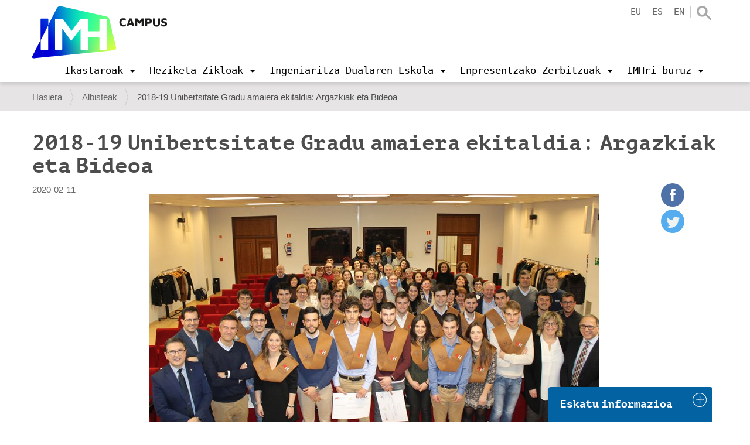

--- FILE ---
content_type: text/html;charset=utf-8
request_url: https://www.imh.eus/eu/albisteak/2018-19-unibertsitate-gradu-eta-espezializazioen-amaiera-ekitaldia?set_language=eu
body_size: 14997
content:
<!DOCTYPE html>
<html xmlns="http://www.w3.org/1999/xhtml" lang="eu" xml:lang="eu">

<head><meta http-equiv="Content-Type" content="text/html; charset=UTF-8" />
  <script src="https://consent.cookiefirst.com/sites/imh.eus-a65f80dc-bb72-4b65-b5aa-adf2a1a3447d/consent.js"></script>

  <!-- Google Tag Manager -->
  <script>(function (w, d, s, l, i) {
      w[l] = w[l] || []; w[l].push({
        'gtm.start':
          new Date().getTime(), event: 'gtm.js'
      }); var f = d.getElementsByTagName(s)[0],
        j = d.createElement(s), dl = l != 'dataLayer' ? '&l=' + l : ''; j.async = true; j.src =
          'https://www.googletagmanager.com/gtm.js?id=' + i + dl; f.parentNode.insertBefore(j, f);
    })(window, document, 'script', 'dataLayer', 'GTM-KDKNGPK');</script>
  <!-- End Google Tag Manager -->

  <!-- Google Tag Manager (noscript) -->
  <noscript><iframe src="https://www.googletagmanager.com/ns.html?id=GTM-KDKNGPK" height="0" width="0" style="display:none;visibility:hidden"></iframe></noscript>
  <!-- End Google Tag Manager (noscript) -->
  <title>2018-19 Unibertsitate Gradu amaiera ekitaldia: Argazkiak eta Bideoa — IMH Campus</title><title></title>
  <link rel="shortcut icon" href="/++theme++imh-theme/favicons/imh-favicon.png" />
  <link rel="apple-touch-icon" sizes="180x180" href="/++theme++imh-theme/favicons/imh-apple-touch-icon.png" />
  <link rel="icon" type="image/png" sizes="32x32" href="/++theme++imh-theme/favicons/imh-favicon-32x32.png" />
  <link rel="icon" type="image/png" sizes="16x16" href="/++theme++imh-theme/favicons/imh-favicon-16x16.png" />
  <link rel="manifest" href="/++theme++imh-theme/favicons/imh-site.webmanifest" />
  <link rel="mask-icon" href="/++theme++imh-theme/favicons/imh-safari-pinned-tab.svg" color="#0000d4" />
  <meta name="msapplication-TileColor" content="#0000d4" />
  <meta name="theme-color" content="#ffffff" />
<meta name="DC.description" content="Zorionak graduatuei, familiei eta irakasle-tutoreei! Eta eskerrik asko parte hartu duzuen guztioi eta ekitaldia antolatzen eta gozatzen lagundu diguzuen guztioi!" /><meta name="description" content="Zorionak graduatuei, familiei eta irakasle-tutoreei! Eta eskerrik asko parte hartu duzuen guztioi eta ekitaldia antolatzen eta gozatzen lagundu diguzuen guztioi!" /><meta name="DC.format" content="text/plain" /><meta name="DC.type" content="Albistea" /><meta name="DC.date.valid_range" content="2020/02/12 - " /><meta name="DC.date.modified" content="2020-02-12T11:24:42+01:00" /><meta name="DC.date.created" content="2020-01-10T11:38:54+01:00" /><meta name="DC.language" content="eu" /><meta content="summary" name="twitter:card" /><meta content="IMH" property="og:site_name" /><meta content="2018-19 Unibertsitate Gradu amaiera ekitaldia: Argazkiak eta Bideoa" property="og:title" /><meta content="website" property="og:type" /><meta content="Zorionak graduatuei, familiei eta irakasle-tutoreei! Eta eskerrik asko parte hartu duzuen guztioi eta ekitaldia antolatzen eta gozatzen lagundu diguzuen guztioi!" property="og:description" /><meta content="https://www.imh.eus/eu/albisteak/2018-19-unibertsitate-gradu-eta-espezializazioen-amaiera-ekitaldia" property="og:url" /><meta content="https://www.imh.eus/eu/albisteak/2018-19-unibertsitate-gradu-eta-espezializazioen-amaiera-ekitaldia/@@download/image/0-denak-3.jpg" property="og:image" /><meta content="image/jpeg" property="og:image:type" /><meta name="viewport" content="width=device-width, initial-scale=1.0" /><meta name="generator" content="Plone - http://plone.com" /><link rel="alternate" hreflang="eu" href="https://www.imh.eus/eu/albisteak/2018-19-unibertsitate-gradu-eta-espezializazioen-amaiera-ekitaldia" /><link rel="alternate" hreflang="es" href="https://www.imh.eus/es/noticias/acto-de-fin-de-grado-y-especializacion-universitaria-2018-19" /><link rel="preload" href="/++theme++imh-theme/fonts/Cloud-Light.woff" as="font" type="font/woff" crossorigin="" /><link rel="preload" href="/++theme++imh-theme/fonts/Cloud-Bold.woff" as="font" type="font/woff" crossorigin="" /><link rel="canonical" href="https://www.imh.eus/eu/albisteak/2018-19-unibertsitate-gradu-eta-espezializazioen-amaiera-ekitaldia" /><link rel="search" href="https://www.imh.eus/eu/@@search" title="Bilatu webgunean" /><link rel="stylesheet" type="text/css" href="https://www.imh.eus/++plone++production/++unique++2019-04-05T16:07:15.237861/default.css" data-bundle="production" /><link rel="stylesheet" type="text/css" href="https://www.imh.eus/++resource++pp.client.plone/styles.css?version=2019-11-26%2000%3A00%3A00.000001" data-bundle="pp.client.plone" /><link rel="stylesheet" type="text/css" href="https://www.imh.eus//++theme++imh-theme/less/theme-compiled.css?v=16" data-bundle="diazo" /><script type="text/javascript">PORTAL_URL = 'https://www.imh.eus';</script><script type="text/javascript" src="https://www.imh.eus/++plone++production/++unique++2019-04-05T16:07:15.237861/default.js" data-bundle="production"></script><script type="text/javascript" src="https://www.imh.eus/++resource++pp.client.plone/local.js?version=2019-11-26%2000%3A00%3A00.000001" data-bundle="pp.client.plone"></script><script type="text/javascript" src="++theme++imh-theme/node_modules/bootstrap/js/affix.js"></script><script rel="preload" as="script" type="text/javascript" src="/++theme++imh-theme/js/customimh.js"></script><script type="text/javascript" rel="preload" as="script" async="" src="https://www.imh.eus/eu/notinlinecookiecuttr.js"></script></head>

<body id="visual-portal-wrapper" class="frontend icons-off portaltype-news-item section-albisteak site-eu subsection-2018-19-unibertsitate-gradu-eta-espezializazioen-amaiera-ekitaldia template-newsitem_view thumbs-on userrole-anonymous viewpermission-view" dir="ltr" data-i18ncatalogurl="https://www.imh.eus/plonejsi18n" data-view-url="https://www.imh.eus/eu/albisteak/2018-19-unibertsitate-gradu-eta-espezializazioen-amaiera-ekitaldia" data-pat-livesearch="{&quot;minimumInputLength&quot;:3}" data-pat-plone-modal="{&quot;actionOptions&quot;: {&quot;displayInModal&quot;: false}}" data-portal-url="https://www.imh.eus" data-pat-pickadate="{&quot;date&quot;: {&quot;selectYears&quot;: 200}, &quot;time&quot;: {&quot;interval&quot;: 5 } }" data-base-url="https://www.imh.eus/eu/albisteak/2018-19-unibertsitate-gradu-eta-espezializazioen-amaiera-ekitaldia"><section id="portal-toolbar"></section><div class="outer-wrapper">
    <header id="content-header" role="banner" class="navbar-fixed-top">
      <div class="container">
        
        <div id="portal-header">
    
  
    <a id="portal-logo" title="IMH Campus" href="https://www.imh.eus/eu">
      <img src="/++theme++imh-theme/img/logo_campus.png" alt="IMH" class="biglogo" title="IMH" />
    </a>
  
  
  


<ul id="portal-languageselector" class="hidden-xs">
  
    <li class="currentLanguage language-eu">
      <a href="https://www.imh.eus/@@multilingual-selector/69a41376067e49fcbc5d1f4edc970e1f/eu?set_language=eu" title="Euskara">eu</a>
    </li>
  
    <li class="language-es">
      <a href="https://www.imh.eus/@@multilingual-selector/69a41376067e49fcbc5d1f4edc970e1f/es?set_language=es" title="Español">es</a>
    </li>
  
    <li class="language-en">
      <a href="https://www.imh.eus/@@multilingual-selector/69a41376067e49fcbc5d1f4edc970e1f/en?set_language=en" title="English">en</a>
    </li>
  
</ul>

<div id="portal-searchbox" class="hidden-xs">
  <a class="search-link" href="https://www.imh.eus/eu/@@search"></a>
</div>

<div id="extra-logos">
  
  
</div>





</div>

      
        
        <div id="mainnavigation-wrapper">
          <div id="mainnavigation">

  <p class="hiddenStructure">Nabigazioa</p>
  <nav class="plone-navbar" id="portal-globalnav-wrapper">
    <div class="container">
      <div class="plone-navbar-header">
        <button type="button" class="plone-navbar-toggle" data-toggle="collapse" data-target="#portal-globalnav-collapse">
          <span class="sr-only">Toggle navigation</span>
          <span class="icon-bar"></span>
          <span class="icon-bar"></span>
          <span class="icon-bar"></span>
        </button>
      </div>

      <div class="plone-collapse plone-navbar-collapse" id="portal-globalnav-collapse">
        <div class="visible-xs">
          <ul id="portal-languageselector-mobile" class="row">
              
              <li class="currentLanguage language-eu col-xs-3">
                  <a href="https://www.imh.eus/@@multilingual-selector/69a41376067e49fcbc5d1f4edc970e1f/eu?set_language=eu" title="Euskara">
                      Euskara
                  </a>
              </li>
              
              <li class="language-es col-xs-3">
                  <a href="https://www.imh.eus/@@multilingual-selector/69a41376067e49fcbc5d1f4edc970e1f/es?set_language=es" title="Español">
                      Español
                  </a>
              </li>
              
              <li class="language-en col-xs-3">
                  <a href="https://www.imh.eus/@@multilingual-selector/69a41376067e49fcbc5d1f4edc970e1f/en?set_language=en" title="English">
                      English
                  </a>
              </li>
              
          </ul>
          <div id="portal-searchbox-mobile" class="row">

              <form id="searchGadget_form" action="https://www.imh.eus/eu/@@search" role="search" class="col-xs-12" data-pat-livesearch="ajaxUrl:https://www.imh.eus/eu/@@ajax-search">

                  <div class="LSBox">
                  <label class="hiddenStructure" for="searchGadget">Bilatu atarian</label>

                  <input name="SearchableText" type="text" size="18" id="searchGadget" title="Atarian bilatu" placeholder="Atarian bilatu" class="searchField" />

                  <input class="searchButton" type="submit" value="Bilatu" />

                  </div>
              </form>

          </div>
        </div>
        <a id="portal-logo" title="IMH Campus" class="hidden-xs smalllogo" style="display:none" href="https://www.imh.eus/eu">
           <img src="/++theme++imh-theme/img/logo_mobile.png" alt="" />
        </a>
        <ul class="plone-nav plone-navbar-nav" id="portal-globalnav">
            <li class="dropdown">
                <a class="dropdown-toggle" data-toggle="dropdown" data-target="#" role="menu" href="#">
                       <span>Ikastaroak</span>
                       <span class="caret"></span>
                </a>
                <div class="dropdown-menu"><h2><a data-val="6c4e7d6f052c4f0badead530d8ab09cd" href="https://www.imh.eus/eu/ikastaroak" data-linktype="internal">Ikastaroak</a></h2>
<p><img src="https://www.imh.eus/eu/irudiak/ikastaroak/ikastaroak_menua.jpg" data-linktype="image" title="Ikastaroetako menua" alt="Ikastaroetako menua" data-val="15da565c0ea1419e84125be5df38ab69" class="imgmenu" /></p>
<ul>
<li style="list-style-type: none;">
<ul>
<li><a data-val="6c4e7d6f052c4f0badead530d8ab09cd" href="https://www.imh.eus/eu/ikastaroak" data-linktype="internal">Ikastaro bilatzailea</a></li>
<li><a data-val="d954aba45e0b4ba587a4c9fc9b13aa6b" href="https://www.imh.eus/eu/ikastaroak/langabeentzat-lanbide-ikastaroak" data-linktype="internal">Langabeentzat ikastaroak</a></li>
<li><a data-val="480e02a22ad04b258c38238a6efd6b66" href="https://www.imh.eus/eu/ikastaroak/ikastaroak-neurrira" data-linktype="internal">Ikastaroak neurrira</a></li>
</ul>
</li>
</ul></div>

                <!-- <ul
                    class="dropdown-menu"
                    role="menu" tal:define="section_headers section_link/columns">

                    <li tal:repeat="section_header section_headers">
                        <span class="goiburua" tal:content="section_header/title"></span>

                        <ul tal:define="links section_header/links">
                          <li tal:repeat="link links">
                            <a tal:content="link/title" tal:attributes="href link/url"></a>
                          </li>
                        </ul>

                    </li>

                </ul> -->

            </li>
            <li class="dropdown">
                <a class="dropdown-toggle" data-toggle="dropdown" data-target="#" role="menu" href="#">
                       <span>Heziketa Zikloak</span>
                       <span class="caret"></span>
                </a>
                <div class="dropdown-menu"><h2><a data-val="138f7eeae6bd41daa9e26189c1f160f0" href="https://www.imh.eus/eu/heziketa-zikloak" data-linktype="internal">Heziketa Zikloak</a></h2>
<ul>
<li><a data-val="a99909b3fe3a404290290eac99991364" href="https://www.imh.eus/eu/heziketa-zikloak/goi-maila" data-linktype="internal"><span class="goiburua">Goi maila</span></a>
<ul>
<li><a data-val="2a7413cd0241409baeb349d09802321e" href="https://www.imh.eus/eu/heziketa-zikloak/goi-maila/fabrikazio-mekanikoko-diseinua" data-linktype="internal">Fabrikazio Mekanikoko Diseinua</a></li>
<li><a data-val="831e02b3ca6248dbadf3524785e99ebc" href="https://www.imh.eus/eu/heziketa-zikloak/goi-maila/fabrikazio-mekanikoko-produkzioaren-programazioa" data-linktype="internal">Fabrikazio Mekanikoko Produkzioaren Programazioa</a></li>
<li><a data-val="723d312e07824bb3bb1fab7d5fca0984" href="https://www.imh.eus/eu/heziketa-zikloak/goi-maila/mekatronika-industriala" data-linktype="internal">Mekatronika Industriala</a></li>
</ul>
<a data-val="6b814fe37c4549cba460d1ce2420a525" href="https://www.imh.eus/eu/heziketa-zikloak/erdi-maila" data-linktype="internal"><span class="goiburua">Erdi maila</span></a>
<ul>
<li><a data-val="634b400f1d394521b74ca0e919c88768" href="https://www.imh.eus/eu/heziketa-zikloak/erdi-maila/mekanizazioa" data-linktype="internal">Mekanizazioa</a></li>
<li><a data-val="88911fd7d57945e2b9eeb9afd282194d" href="https://www.imh.eus/eu/heziketa-zikloak/erdi-maila/mantentze-elektromekanikoa" data-linktype="internal">Mantentze-lan elektromekanikoa</a></li>
</ul>
</li>
<li><span class="goiburua">LH Espezializazioa</span><br />
<ul>
<li><a data-val="501490019f04497d928b914ac24b286c" href="https://www.imh.eus/eu/heziketa-zikloak/lanbide-heziketako-espezializazioak/fabrikazio-aditiboko-kurtsoa" data-linktype="internal">Fabrikazio Aditiboa</a></li>
<li><a data-val="7f57b2a981c54c06b0b028df6d9d99af" href="https://www.imh.eus/eu/heziketa-zikloak/lanbide-heziketako-espezializazioak/elkarlaneko-robotika" data-linktype="internal">Elkarlaneko Robotika (BERRIA)</a></li>
<li><a data-val="b8fbb551b37c44649e3c20089f3d2ced" href="https://www.imh.eus/eu/heziketa-zikloak/espezializazio-programak" data-linktype="internal">Espezializazio Programak</a></li>
</ul>
<a><span class="goiburua">Enpresekin lotura</span></a>
<ul>
<li><a data-val="e3a2ee059df54362affdc76bbc6f083a" href="https://www.imh.eus/eu/heziketa-zikloak/lanbide-heziketa-duala" data-linktype="internal">Formakuntza Duala</a></li>
<li><a data-val="39c26ca0e2a9480d887c287d4b9c1976" href="https://www.imh.eus/eu/heziketa-zikloak/erasmus-praktikak-atzerrian" data-linktype="internal">Praktikak atzerrian</a></li>
<li><a data-val="d7613cb6120a4f5b8b1b03fcc8ea25ca" href="https://www.imh.eus/eu/heziketa-zikloak/imhkide-lan-poltsa" data-linktype="internal">IMHKIDE/Lan poltsa</a></li>
</ul>
<a data-val="5efe7709eb50420f9c46d39896924c86" href="https://www.imh.eus/eu/heziketa-zikloak/metodologia-aurreratua" data-linktype="internal"><span class="goiburua">Metodologia berritzaileak</span></a></li>
<li><a><span class="goiburua">Informazio praktikoa</span></a>
<ul>
<li><a data-val="022e29ff7d9d455dbbc576b3081d326d" href="https://www.imh.eus/eu/heziketa-zikloak/informazio-saioak" data-linktype="internal">Informazio saioak</a></li>
<li><a data-val="a85d7f8ce976481d90a24ddfbafaffc0" href="https://www.imh.eus/eu/heziketa-zikloak/aurrematrikula-matrikula" data-linktype="internal">Aurrematrikula eta matrikula</a></li>
<li><a data-val="b41424d1731a4f378cea855c08a4ff9f" href="https://www.imh.eus/eu/heziketa-zikloak/imh-sariak" data-linktype="internal">IMH sariak</a></li>
</ul>
<a data-val="00e908a13f304a9da1241bba7d1390a0" href="https://www.imh.eus/eu/imh/korporatiboa/instalazioak-ekipamendua" data-linktype="internal"><span class="goiburua">Instalazio aurreratuak</span></a></li>
</ul></div>

                <!-- <ul
                    class="dropdown-menu"
                    role="menu" tal:define="section_headers section_link/columns">

                    <li tal:repeat="section_header section_headers">
                        <span class="goiburua" tal:content="section_header/title"></span>

                        <ul tal:define="links section_header/links">
                          <li tal:repeat="link links">
                            <a tal:content="link/title" tal:attributes="href link/url"></a>
                          </li>
                        </ul>

                    </li>

                </ul> -->

            </li>
            <li class="dropdown">
                <a class="dropdown-toggle" data-toggle="dropdown" data-target="#" role="menu" href="#">
                       <span>Ingeniaritza Dualaren Eskola</span>
                       <span class="caret"></span>
                </a>
                <div class="dropdown-menu"><h2><a data-val="81d1149de7674a44a49386ef8cc9c8c9" href="https://www.imh.eus/eu/ingeniaritza-duala" data-linktype="internal">Elgoibarko Ingeniaritza Dualaren Eskola</a></h2>
<ul>
<li><a data-val="de5a48f8213a4225b548dcdce2e191cd" href="https://www.imh.eus/eu/ingeniaritza-duala/gradu-duala" data-linktype="internal"><span class="goiburua">Prozesu eta Produktu Berrikuntzan Ingeniaritza Gradua</span></a>
<ul>
<li><a data-val="d55c4659615d40038f2226288a483240" href="https://www.imh.eus/eu/ingeniaritza-duala/gradu-duala/orientazio-eta-informazio-saioak" data-linktype="internal">Orientazio eta informazio saioak</a></li>
<li><a data-val="cef88301139143328a337593d530ed55" href="https://www.imh.eus/eu/ingeniaritza-duala/gradu-duala/izen-emate-eta-sarrera-prozesua" data-linktype="internal">Izen-emate eta sarrera prozesua</a></li>
<li><a data-val="75e7ec252c684bcfa0346c568b1e6d81" href="https://www.imh.eus/eu/ingeniaritza-duala/gradu-duala/matrikula" data-linktype="internal">Matrikula, bekak, baliozkotzeak</a></li>
<li><a href="https://info.imh.eus/ingeniaritza/#fp" data-linktype="external" data-val="https://info.imh.eus/ingeniaritza/#fp">2LH+3UNI</a></li>
<li><a data-val="308577e34aa145c49e07a1f95ce20db3" href="https://www.imh.eus/eu/ingeniaritza-duala/gradu-duala/ikasleen-mugikortasuna" data-linktype="internal">Atzerrian egonaldiak</a></li>
</ul>
</li>
<li><a data-val="e64db9f7539e438bacaf4ee3650f3834" href="https://www.imh.eus/eu/ingeniaritza-duala/masterra-industria-4-0" data-linktype="internal"><span class="goiburua">Digital Manufacturing Unibertsitate Masterra</span></a><br />
<ul>
<li><a data-val="82c6c0aac13a4e02bd50943b38b5fec2" href="https://www.imh.eus/eu/ingeniaritza-duala/masterra-industria-4-0/informazio-saio-azokak" data-linktype="internal">Orientazio eta informazio saioak</a></li>
<li><a data-val="5cb779a594224a5face0a1f656c6ab87" href="https://www.imh.eus/eu/ingeniaritza-duala/masterra-industria-4-0/izen-emate-matrikula" data-linktype="internal">Izen-ematea, sarrera prozesua, matrikula</a></li>
</ul>
<a data-val="1a27cd1b041e4d8dbc03c91f580ff6f9" href="https://www.imh.eus/eu/ingeniaritza-duala/berezko-tituluak/fabrikazio-aditiboa" data-linktype="internal"><span class="goiburua">Fabrikazio Aditiboko Unibertsitate Espezializazioa</span></a><br />
<ul>
<li><a data-val="17751af042fc40e2a87bb8d1430350bf" href="https://www.imh.eus/eu/ingeniaritza-duala/berezko-tituluak/fabrikazio-aditiboa/fa-informazio-saioak-izen-ematea" data-linktype="internal">Informazio Saioak</a></li>
</ul>
</li>
<li><a data-val="f51bb158937848f58ebd6d24284c4bc3" href="https://www.imh.eus/eu/ingeniaritza-duala/ingeniaritza-eskola" data-linktype="internal"><span class="goiburua">Unibertsitate Eskolari buruz</span></a><br />
<ul>
<li><a data-val="1d92122427bb407f93622810949e0d83" href="https://www.imh.eus/eu/ingeniaritza-duala/dualaren-bereizgarriak" data-linktype="internal">Eredu Duala (Unibertsitatea / Enpresa)</a></li>
<li><a data-val="42f9d7a490614d2b9b16f92e53de7110" href="https://www.imh.eus/eu/ingeniaritza-duala/laneratze-datuak" data-linktype="internal">Laneratze datuak</a></li>
<li><a data-val="d301c52e78a645b7b2ac39db9205af7f" href="https://www.imh.eus/eu/ingeniaritza-duala/dualaren-bereizgarriak/testigantzak" data-linktype="internal">Testigantzak</a></li>
<li><a data-val="f36075deb7f64c2c82924d126b1bdb98" href="https://www.imh.eus/eu/ingeniaritza-duala/dualaren-bereizgarriak/enpresa-kolaboratzaileak" data-linktype="internal">Enpresa kolaboratzaileak</a></li>
<li><a data-val="62aa9a93c69a44c2b146e520ee1c0206" href="https://www.imh.eus/eu/ingeniaritza-duala/gradu-duala/nazioarteko-harremanak" data-linktype="internal">Nazioarteko harremanak</a></li>
<li><a data-val="fc9efb5f05064f6a8645ed80db727785" href="https://www.imh.eus/eu/ingeniaritza-duala/tituluaren-emaitza-nagusiak" data-linktype="internal">Tituluaren emaitza nagusiak</a></li>
<li><a data-val="2821256cc8bf4b77920baff13a56b940" href="https://www.imh.eus/eu/ingeniaritza-duala/interes-taldeen-gogobetetzea" data-linktype="internal">Interes taldeen gogobetetzea</a></li>
</ul>
</li>
</ul></div>

                <!-- <ul
                    class="dropdown-menu"
                    role="menu" tal:define="section_headers section_link/columns">

                    <li tal:repeat="section_header section_headers">
                        <span class="goiburua" tal:content="section_header/title"></span>

                        <ul tal:define="links section_header/links">
                          <li tal:repeat="link links">
                            <a tal:content="link/title" tal:attributes="href link/url"></a>
                          </li>
                        </ul>

                    </li>

                </ul> -->

            </li>
            <li class="dropdown">
                <a class="dropdown-toggle" data-toggle="dropdown" data-target="#" role="menu" href="#">
                       <span>Enpresentzako Zerbitzuak</span>
                       <span class="caret"></span>
                </a>
                <div class="dropdown-menu"><h2><a data-val="fdd3825114f24618ab92077fce44f588" href="https://www.imh.eus/eu/enpresentzako-zerbitzuak" data-linktype="internal">Enpresentzako zerbitzuak</a></h2>
<ul>
<li>
<ul>
<li><a data-val="35e03ad1f7a843318b0f3f2d333ea861" href="https://www.imh.eus/eu/enpresentzako-zerbitzuak/ikasleak-enpresa-egonaldietan" data-linktype="internal">Talentu kaptazioa: Ikasleen egonaldiak enpresetan</a></li>
<li><a data-val="094dab24b8b84b84a87527f295a2c6c0" href="https://www.imh.eus/eu/enpresentzako-zerbitzuak/profesionalentzako-prestakuntza" data-linktype="internal">Profesionalentzako prestakuntza</a></li>
</ul>
</li>
<li>
<ul>
<li><a data-val="cd7c6726f2004fde8d9d022d46682a13" href="https://www.imh.eus/eu/enpresentzako-zerbitzuak/berrikuntza-hobekuntza-teknologikoa" data-linktype="internal">Berrikuntza-hobekuntza teknologikoa</a></li>
<li><a data-val="4011256abc8f49fc913c78d075a5e765" href="https://www.imh.eus/eu/imh/espazioen-alokairua" data-linktype="internal">Espazioen alokairua</a></li>
</ul>
</li>
<li>
<ul>
<li><a data-val="5a2710b7420a471a83a5486644fc9879" href="https://www.imh.eus/eu/enpresentzako-zerbitzuak/pertsonen-garapena-aholkularitza" data-linktype="internal">Pertsonen garapenerako aholkularitza</a></li>
<li><a data-val="0aac1d82b2664ebf96d0121266a08c2f" href="https://www.imh.eus/eu/enpresentzako-zerbitzuak/berrikuntza-hobekuntza-teknologikoa/tkgune-sarea" data-linktype="internal">Tkgune sarea</a></li>
</ul>
</li>
</ul></div>

                <!-- <ul
                    class="dropdown-menu"
                    role="menu" tal:define="section_headers section_link/columns">

                    <li tal:repeat="section_header section_headers">
                        <span class="goiburua" tal:content="section_header/title"></span>

                        <ul tal:define="links section_header/links">
                          <li tal:repeat="link links">
                            <a tal:content="link/title" tal:attributes="href link/url"></a>
                          </li>
                        </ul>

                    </li>

                </ul> -->

            </li>
            <li class="dropdown">
                <a class="dropdown-toggle" data-toggle="dropdown" data-target="#" role="menu" href="#">
                       <span>IMHri buruz</span>
                       <span class="caret"></span>
                </a>
                <div class="dropdown-menu"><h2 class="hidden-xs"><a data-val="04a7d109b84f4b458eafa61e760fdff8" href="https://www.imh.eus/eu/imh" data-linktype="internal">IMHri buruz</a></h2>
<ul>
<li><a data-val="78d006d235f14316be76f8a6e4b0f780" href="https://www.imh.eus/eu/imh/korporatiboa" data-linktype="internal"><span class="goiburua">Informazio Korporatiboa</span></a>
<ul>
<li><a data-val="781c27c7719f45968967f3e2ce14489b" href="https://www.imh.eus/eu/imh/korporatiboa/imh-campusen-lan-egin" data-linktype="internal">IMHn lan egin</a></li>
<li><a data-val="00e908a13f304a9da1241bba7d1390a0" href="https://www.imh.eus/eu/imh/korporatiboa/instalazioak-ekipamendua" data-linktype="internal">Instalazioak eta ekipamendua</a></li>
<li><a data-val="b6352593926e4558b0c4dbd2117609cd" href="https://www.imh.eus/eu/imh/korporatiboa/kudeaketaren-politika-integratua" data-linktype="internal">Sistema bateratuaren politika</a></li>
<li><a data-val="6c089d03e4e94f81b784b55dd5c33550" href="https://www.imh.eus/eu/imh/korporatiboa/kontratatzailearen-profila" data-linktype="internal">Kontratatzailearen profila</a></li>
<li><a data-val="3c386ed165bb4f37ad22818eba345245" href="https://www.imh.eus/eu/imh/korporatiboa/konpromiso-soziala-balioak" data-linktype="internal">Konpromiso soziala / Balioak</a></li>
</ul>
</li>
<li><a data-val="bb13bbe08b4f4ce6822bcc9db340a175" href="https://www.imh.eus/eu/imh/proiektuak" data-linktype="internal"><span class="goiburua">Proiektuak</span></a>
<ul>
<li><a data-val="bb13bbe08b4f4ce6822bcc9db340a175" href="https://www.imh.eus/eu/imh/proiektuak" data-linktype="internal">Europa</a></li>
<li><a data-val="69406b7cf6404c658f2f9b437d1a4102" href="https://www.imh.eus/eu/imh/proiektuak/nazioarteko-transferentzia-proiektuak" data-linktype="internal">Nazioartea</a></li>
<li><a data-val="bb13bbe08b4f4ce6822bcc9db340a175" href="https://www.imh.eus/eu/imh/proiektuak" data-linktype="internal">Ildo Estrategikoak</a></li>
</ul>
<a data-val="4011256abc8f49fc913c78d075a5e765" href="https://www.imh.eus/eu/imh/espazioen-alokairua" data-linktype="internal"><span class="goiburua">Espazioen alokairua</span></a><br /><a data-val="739085a4348f4943ba078259bc340f57" href="https://www.imh.eus/eu/imh/enplegu-agentzia-lan-poltsa" data-linktype="internal"><span class="goiburua">Enplegu Agentzia / Lan-poltsa</span></a></li>
<li><a data-val="5ba4aafa11424e6a900f749a6f4ef949" href="https://www.imh.eus/eu/imh/komunikazioa" data-linktype="internal"><span class="goiburua">Komunikazioa</span></a><br />
<ul>
<li><a data-val="6782d49067b94459a55a674f5cce3fc4" href="https://www.imh.eus/eu/imh/komunikazioa/jardunaldiak" data-linktype="internal">Jardunaldiak</a></li>
<li><a data-val="21b2ace099de44039a81aadfbbca6dd9" href="https://www.imh.eus/eu/albisteak" data-linktype="internal">Albisteak</a></li>
</ul>
<a data-val="7c64e1630e7b43ac868b49e1e9076c18" href="https://www.imh.eus/eu/imh/kontaktua" data-linktype="internal"><span class="goiburua">Kontaktua</span></a>
<ul>
<li><a data-val="42232da274fd4613b201d4b2c6b84fa9" href="https://www.imh.eus/eu/imh/kontaktua/bisitatu-imh-makina-erremintaren-museoa" data-linktype="internal">Eskatu bisita</a></li>
</ul>
</li>
</ul></div>

                <!-- <ul
                    class="dropdown-menu"
                    role="menu" tal:define="section_headers section_link/columns">

                    <li tal:repeat="section_header section_headers">
                        <span class="goiburua" tal:content="section_header/title"></span>

                        <ul tal:define="links section_header/links">
                          <li tal:repeat="link links">
                            <a tal:content="link/title" tal:attributes="href link/url"></a>
                          </li>
                        </ul>

                    </li>

                </ul> -->

            </li>
        </ul>
      </div>
    </div>
  </nav>


</div>
        </div>
      </div>
    </header>
    <div id="oharrak-container">
</div>
    <div id="above-content-wrapper">
      <section id="viewlet-above-content"><nav id="portal-breadcrumbs" class="plone-breadcrumb">
  <div class="container">
    <span id="breadcrumbs-you-are-here" class="hiddenStructure">Hemen zaude:</span>
    <ol aria-labelledby="breadcrumbs-you-are-here">
      <li id="breadcrumbs-home">
        <a href="https://www.imh.eus/eu">Hasiera</a>
      </li>
      <li id="breadcrumbs-1">
        
          <a href="https://www.imh.eus/eu/albisteak">Albisteak</a>
          
        
      </li>
      <li id="breadcrumbs-2">
        
          
          <span id="breadcrumbs-current">2018-19 Unibertsitate Gradu amaiera ekitaldia: Argazkiak eta Bideoa</span>
        
      </li>
    </ol>
  </div>
</nav>
</section>
    </div>
    <div id="carousel-content"></div>
    <div class="container">
      <div class="row">
        <aside id="global_statusmessage">
        

        <div> </div>
      </aside>
      </div>
      <main id="main-container" class="row row-offcanvas row-offcanvas-right" role="main">
        

    

    <div class="col-xs-12 col-sm-12">
      <div class="row">
        <div class="col-xs-12 col-sm-12">
          <article id="content">
                
    <div class="row">
      <div class="col-sm-12">
        
                <h1 class="documentFirstHeading">2018-19 Unibertsitate Gradu amaiera ekitaldia: Argazkiak eta Bideoa</h1>
        
      </div>
    </div>
    <div class="row">
      <div class="col-sm-2">
        <div id="viewlet-below-content-title"><div class="documentByLine">

  
    
      <span class="documentPublished">
        <span class="pat-moment" data-pat-moment="format:L;">
          2020/02/12 00:40:00 GMT+1
        </span>
      </span>
    
  
</div>
</div>

      </div>
      <div class="col-sm-10">
        <div id="news-container">
          <div class="row">
            <div class="col-sm-10">
              <header>
                <div id="viewlet-above-content-title">
<div class="leadImage">

  <picture>
    <source media="(min-width: 480px)" data-srcset="https://www.imh.eus/eu/albisteak/2018-19-unibertsitate-gradu-eta-espezializazioen-amaiera-ekitaldia/@@images/5884de3a-37bd-4bda-92d8-15c4fd5dd111.jpeg"></source>
    <source media="(min-width: 320px)" data-srcset="https://www.imh.eus/eu/albisteak/2018-19-unibertsitate-gradu-eta-espezializazioen-amaiera-ekitaldia/@@images/61d42476-58b6-42f5-9900-8a0d267d5527.jpeg"></source>
    <img class="lazyload" data-src="https://www.imh.eus/eu/albisteak/2018-19-unibertsitate-gradu-eta-espezializazioen-amaiera-ekitaldia/@@images/5884de3a-37bd-4bda-92d8-15c4fd5dd111.jpeg" />
  </picture>

</div>



<span id="social-tags-body" style="display: none" itemscope="" itemtype="http://schema.org/WebPage">
  <span itemprop="name">2018-19 Unibertsitate Gradu amaiera ekitaldia: Argazkiak eta Bideoa</span>
  <span itemprop="description">Zorionak graduatuei, familiei eta irakasle-tutoreei! Eta eskerrik asko parte hartu duzuen guztioi eta ekitaldia antolatzen eta gozatzen lagundu diguzuen guztioi!</span>
  <span itemprop="url">https://www.imh.eus/eu/albisteak/2018-19-unibertsitate-gradu-eta-espezializazioen-amaiera-ekitaldia</span>
  <span itemprop="image">https://www.imh.eus/eu/albisteak/2018-19-unibertsitate-gradu-eta-espezializazioen-amaiera-ekitaldia/@@download/image/0-denak-3.jpg</span>
</span>
</div>
                <section id="viewlet-above-content-body"></section>
                
                    <div class="documentDescription description">Zorionak graduatuei, familiei eta irakasle-tutoreei! Eta eskerrik asko parte hartu duzuen guztioi eta ekitaldia antolatzen eta gozatzen lagundu diguzuen guztioi!</div>
                
              </header>


              <section id="content-core">
                
                  <div id="parent-fieldname-text" class=""><p><iframe width="560" height="315" frameborder="0" allowfullscreen="allowfullscreen" data-src="https://www.youtube.com/embed/81jdx2J0Ru0" class="lazyload"></iframe></p>
<ul>
<li>Sartu hemen <a href="https://photos.app.goo.gl/8CmtdsbPLJ2mDNag6" data-linktype="external" data-val="https://photos.app.goo.gl/8CmtdsbPLJ2mDNag6">ARGAZKIAK </a>ikusteko</li>
<li><a data-val="f80d84fc062140629f577bce1fd05b96" href="https://www.imh.eus/eu/imh/komunikazioa/jardunaldiak/imh-campuseko-unibertsitate-graduazio-ekitaldia" data-linktype="internal">Sartu hemen EGITARAUA ikusteko...</a></li>
</ul></div>
                
              </section>
              <section id="viewlet-below-content-body">



    <div class="visualClear"><!-- --></div>

    <div class="documentActions">
        

        

    </div>

</section>

            </div>
            <div class="col-sm-2">

              <ul class="share hidden-xs" data-spy="affix">
                  <li>
                    <a class="addthis_button_facebook at300b" target="_blank" title="Send to Facebook" href="https://www.facebook.com/sharer.php?u=https://www.imh.eus/eu/albisteak/2018-19-unibertsitate-gradu-eta-espezializazioen-amaiera-ekitaldia">
                      <svg id="facebook_icon" height="40px" width="40px" enable-background="new 0 0 48 48" version="1.1" viewbox="0 0 48 48" xml:space="preserve" xmlns="http://www.w3.org/2000/svg" xmlns:xlink="http://www.w3.org/1999/xlink"><circle cx="24" cy="24" fill="#4E71A8" r="24"></circle><path d="M29.9,19.5h-4v-2.6c0-1,0.7-1.2,1.1-1.2c0.5,0,2.8,0,2.8,0v-4.4l-3.9,0c-4.4,0-5.3,3.3-5.3,5.3v2.9h-2.5V24  h2.5c0,5.8,0,12.7,0,12.7h5.3c0,0,0-7,0-12.7h3.6L29.9,19.5z" fill="#FFFFFF"></path></svg>
                    </a>
                  </li>
                  <li>
                    <a class="addthis_button_twitter at300b" target="_blank" title="Send to Twitter" href="https://twitter.com/?status=2018-19 Unibertsitate Gradu amaiera ekitaldia: Argazkiak eta Bideoa https://www.imh.eus/eu/albisteak/2018-19-unibertsitate-gradu-eta-espezializazioen-amaiera-ekitaldia">
                      <svg id="twitter_icon" height="40px" width="40px" version="1.1" viewbox="0 0 112.197 112.197" xml:space="preserve" xmlns="http://www.w3.org/2000/svg" xmlns:xlink="http://www.w3.org/1999/xlink"><circle cx="56.099" cy="56.098" r="56.098" style="fill:#55ACEE;"></circle><path d="M90.461,40.316c-2.404,1.066-4.99,1.787-7.702,2.109c2.769-1.659,4.894-4.284,5.897-7.417    c-2.591,1.537-5.462,2.652-8.515,3.253c-2.446-2.605-5.931-4.233-9.79-4.233c-7.404,0-13.409,6.005-13.409,13.409    c0,1.051,0.119,2.074,0.349,3.056c-11.144-0.559-21.025-5.897-27.639-14.012c-1.154,1.98-1.816,4.285-1.816,6.742    c0,4.651,2.369,8.757,5.965,11.161c-2.197-0.069-4.266-0.672-6.073-1.679c-0.001,0.057-0.001,0.114-0.001,0.17    c0,6.497,4.624,11.916,10.757,13.147c-1.124,0.308-2.311,0.471-3.532,0.471c-0.866,0-1.705-0.083-2.523-0.239    c1.706,5.326,6.657,9.203,12.526,9.312c-4.59,3.597-10.371,5.74-16.655,5.74c-1.08,0-2.15-0.063-3.197-0.188    c5.931,3.806,12.981,6.025,20.553,6.025c24.664,0,38.152-20.432,38.152-38.153c0-0.581-0.013-1.16-0.039-1.734    C86.391,45.366,88.664,43.005,90.461,40.316L90.461,40.316z" style="fill:#F1F2F2;"></path></svg>
                    </a>
                  </li>
              </ul>

                

            </div>
          </div>
        </div>
      </div>
    </div>

              </article>
        </div>
        <footer>
          <div class="col-sm-8 col-xs-12 col-sm-push-2">
            <div id="viewlet-below-content">


</div>
          </div>
        </footer>
      </div>
    </div>
  
        <div id="static-content-menu" class="col-lg-10 col-lg-offset-1"></div>
        <div id="column1-container"></div>
        <div id="column2-container"></div>
      </main>
      <!--/row-->
    </div>
    <!--/container-->
  </div><!--/outer-wrapper --><div id="contactform-footer">


  <div id="contactclose" class="hidden">
    <a href="javascript:return False">
      <img class="pull-right" src="/++theme++imh-theme/img/contactclose.png" alt="Close button" style="width:24px;height:24px" />
    </a>
    <h3 class="contactformviewlet-footer-title"><a href="javascript:return False">Eskatu informazioa</a></h3>
  </div>
  <div id="contactopen">
    <a href="javascript:return False">
      <img class="pull-right" src="/++theme++imh-theme/img/contactopen.png" alt="Open button" style="width:24px;height:24px;" />
    </a>
    <h3 class="contactformviewlet-footer-title"><a href="javascript:return False">Eskatu informazioa</a></h3>
  </div>
  <div class="contact-form-text">
    <p>Informazio gehiago nahi duzu?<br /> Jar zaitez gurekin harremanetan<br /> <a href="tel:943744132">943 74 41 32</a></p>
<p>edo bete formulario hau mesedez.</p>
  </div>
  <script async="" defer="defer" src="https://www.google.com/recaptcha/api.js?hl=eu"></script>

<form id="contactform2" action="https://www.imh.eus/eu/albisteak/2018-19-unibertsitate-gradu-eta-espezializazioen-amaiera-ekitaldia/contactformmacro?path=" method="post" enctype="multipart/form-data">
  <div id="html_element"></div>
  <input required="required" class="form-control" id="name" name="name" placeholder="Izena" type="text" />
  <input required="required" class="form-control" id="surnames" name="surnames" placeholder="Abizenak" type="text" />
  
  <input required="required" class="form-control" id="telephone" name="telephone" placeholder="Telefonoa" minlength="9" type="text" />
  <input required="required" class="form-control" id="email" name="email" placeholder="E-posta" type="email" />
  <select required="required" id="topic" class="selectpicker" name="topic">
    <option value="">Gaia</option>
    <option value="ikastaroak">Ikastaroak</option>
    <option value="heziketa-zikloak">Heziketa Zikloak</option>
    <option value="ingenieritza-duala">Ingeniaritza Dualaren Eskola</option>
    <option value="enpresentzako-zerbitzuak">Enpresentzako Zerbitzuak</option>
    <option value="bestelakoak">Bestelakoak</option>
  </select>

  <textarea required="required" class="form-control" id="comment" name="comment" cols="10" rows="3">
    
  </textarea>

  <div class="checkbox">
    <label>
      <input type="checkbox" value="gdpr" name="gdpr" id="gdpr" required="" />
      
        <p>Irakurri eta onartzen ditut
          <a href="/eu/imh/korporatiboa/lege-baldintzak/pribatutasun-politika" data-linktype="internal">datuen
            babeserako IMH-ren baldintzak</a>
        </p>
      
      
      
    </label>
  </div>

  <div id="enrollform-controls">
    <div class="g-recaptcha" data-sitekey="6LfB7joUAAAAACaI4vxlJrYXtO0fFquHFrYc7HtA" data-size="invisible" data-callback="submitMyForm"></div>
    <button name="contactform-button" class="btn btn btn-primary" type="submit">Bidali</button>
  </div>
  <script>
    var myForm = $("#contactform2");

    function submitMyForm() {
      myForm.trigger("submit", [true]);
    }

    $(function () {
      myForm.on("submit", function (e, skipRecaptcha) {
        if (skipRecaptcha) {
          return;
        }
        e.preventDefault();
        grecaptcha.execute();
      });
    });
  </script>
</form>
  <script type="text/javascript">
    $( document ).ready(function() {
      $('#contactform-footer #contactform2').hide();
      $('#contactform-footer .contact-form-text').hide();
      $( "#contactclose" ).click(function() {
        $( "#contactform-footer #contactform2" ).toggle( "slow" );
        $('#contactform-footer .contact-form-text').toggle( "slow" );
        $( "#contactopen" ).show();
        $( "#contactclose" ).hide();
      });
      $( "#contactopen" ).click(function() {
        $( "#contactform-footer #contactform2" ).toggle( "slow" );
          $('#contactform-footer .contact-form-text').toggle( "slow" );
        $( "#contactclose" ).show();
        $("#contactclose").removeClass("hidden");
        $( "#contactopen" ).hide();
      });
    });
  </script>




</div><footer id="portal-footer-wrapper" role="contentinfo">
    <div class="container" id="portal-footer">
        <ul class="footer-share-icons pull-right">
  <li>
    <a class="addthis_button_facebook at300b" href="https://www.facebook.com/ImhCampus" title="IMH Facebook">
      <img src="/++theme++imh-theme/img/i_facebook.png" alt="IMH Facebook" />
    </a>
  </li>
  <li>
    <a class="addthis_button_twitter at300b" href="https://twitter.com/ImhCampus" title="IMH Twitter">
      <img src="/++theme++imh-theme/img/i_twitter.png" alt="IMH Twitter" />
    </a>
  </li>
  <li>
    <a class="addthis_button_instagram at300b" title="IMH Instagram" href="https://www.instagram.com/imhcampus/">
      <img src="/++theme++imh-theme/img/i_instagram.png" alt="IMH Instagram" />
    </a>
  </li>
  <li>
    <a class="addthis_button_linkedin at300b" title="IMH Linkedin" href="https://www.linkedin.com/school/imhcampus">
      <img src="/++theme++imh-theme/img/i_linkedin.png" alt="IMH LinkedIn" />
    </a>
  </li>

  <li>
    <a class="addthis_button_youtube at300b" title="IMH Youtube" href="https://www.youtube.com/c/imhcampus">
      <img src="/++theme++imh-theme/img/i_youtube.png" alt="IMH YouTube" />
    </a>
  </li>
  <li>
    <a class="" title="IMH Tiktok" href="https://www.tiktok.com/@imhcampus">
      <img src="/++theme++imh-theme/img/i_tiktok.png" alt="IMH Tiktok" />
    </a>
  </li>
</ul>

<div class="row">
	<div class="col-xs-12">
		
<div class="portletWrapper" id="portletwrapper-706c6f6e652e666f6f746572706f72746c6574730a636f6e746578740a2f506c6f6e652f65750a666f6f74657272612d6575736b6172617a" data-portlethash="706c6f6e652e666f6f746572706f72746c6574730a636f6e746578740a2f506c6f6e652f65750a666f6f74657272612d6575736b6172617a"><div class="portletStaticText portlet-static-footerra-euskaraz"><h3>IMH Campus</h3>
<p><a data-val="7c64e1630e7b43ac868b49e1e9076c18" href="https://www.imh.eus/eu/imh/kontaktua" data-linktype="internal" class="location">Nola heldu</a> <br />Azkue auzoa 1 · Posta kutxa 48 · E-20870 Elgoibar · Gipuzkoa<br />Tel.: <a href="tel:+34943744132" data-linktype="external" data-val="tel:+34943744132">+34 943 74 41 32</a> · <a href="mailto:imh@imh.eus?subject=IMH webgunetik mezua" data-linktype="email" data-val="imh@imh.eus" data-subject="IMH webgunetik mezua">imh@imh.eus</a> · GPS: <a href="https://goo.gl/maps/dgWzEHtWrRJ2" data-linktype="external" data-val="https://goo.gl/maps/dgWzEHtWrRJ2">43.211483, -2.410533</a></p>
<ul>
<li style="text-align: left;"><a data-val="1d5d3b551fde4693b420af7ac7586bd0" href="https://www.imh.eus/eu/imh/korporatiboa/gardentasuna" data-linktype="internal">Gardentasuna</a></li>
<li style="text-align: left;"><a data-val="4eda3e2ddb47490e9b3c17e1dcf34954" href="https://www.imh.eus/eu/imh/korporatiboa/lege-baldintzak" data-linktype="internal">Lege baldintzak</a></li>
<li style="text-align: left;"><a data-val="https://www.imh.eus/eu/iradokizunak-erreklamazioak" href="https://www.imh.eus/eu/iradokizunak-erreklamazioak" data-linktype="external">Iradokizunak / Kexak</a></li>
<li style="text-align: left;"><a href="#" data-linktype="external" data-val="#">Emaitzak</a></li>
<li style="text-align: left;"><a href="https://legalcompliance.com.es/?id=c5a8477acd" data-linktype="external" data-val="https://legalcompliance.com.es/?id=c5a8477acd">Salaketa kanala</a></li>
</ul></div>


</div>

<div class="portletWrapper" id="portletwrapper-706c6f6e652e666f6f746572706f72746c6574730a636f6e746578740a2f506c6f6e650a616374696f6e73" data-portlethash="706c6f6e652e666f6f746572706f72746c6574730a636f6e746578740a2f506c6f6e650a616374696f6e73">

<aside class="portlet portletActions">

  
  <div class="portletContent">
    <ul class="actions-site_actions">
      
        <li class="portletItem">
          <a href="https://www.imh.eus/eu/sitemap">

            <span>Web mapa</span>

            

          </a>
        </li>
      
        <li class="portletItem">
          <a href="https://www.imh.eus/eu/accessibility-info">

            <span>Irisgarritasuna</span>

            

          </a>
        </li>
      
        <li class="portletItem">
          <a href="https://www.imh.eus/eu/contactform">

            <span>Kontaktua</span>

            

          </a>
        </li>
      
    </ul>
  </div>
</aside>

</div>


	</div>
</div>




      </div>
  </footer><div class="visible-xs">
    <div id="mobile-share-wrapper" style="display:none;">
      <div class="container">
        <div class="row"><ul class="mobile-share">
                    <li class="facebooklink">
                      <a class="addthis_button_facebook at300b" target="_blank" title="Send to Facebook" href="https://www.facebook.com/sharer.php?u=https://www.imh.eus/eu/albisteak/2018-19-unibertsitate-gradu-eta-espezializazioen-amaiera-ekitaldia">
                        <svg id="facebook_icon" height="40px" width="40px" enable-background="new 0 0 48 48" version="1.1" viewbox="0 0 48 48" xml:space="preserve" xmlns="http://www.w3.org/2000/svg" xmlns:xlink="http://www.w3.org/1999/xlink"><circle cx="24" cy="24" fill="#4E71A8" r="24"></circle><path d="M29.9,19.5h-4v-2.6c0-1,0.7-1.2,1.1-1.2c0.5,0,2.8,0,2.8,0v-4.4l-3.9,0c-4.4,0-5.3,3.3-5.3,5.3v2.9h-2.5V24  h2.5c0,5.8,0,12.7,0,12.7h5.3c0,0,0-7,0-12.7h3.6L29.9,19.5z" fill="#FFFFFF"></path></svg>
                      </a>
                    </li>
                    <li class="twitterlink">
                      <a class="addthis_button_twitter at300b" target="_blank" title="Send to Twitter" href="https://twitter.com/?status=2018-19 Unibertsitate Gradu amaiera ekitaldia: Argazkiak eta Bideoa https://www.imh.eus/eu/albisteak/2018-19-unibertsitate-gradu-eta-espezializazioen-amaiera-ekitaldia">
                        <svg id="twitter_icon" height="40px" width="40px" version="1.1" viewbox="0 0 112.197 112.197" xml:space="preserve" xmlns="http://www.w3.org/2000/svg" xmlns:xlink="http://www.w3.org/1999/xlink"><circle cx="56.099" cy="56.098" r="56.098" style="fill:#55ACEE;"></circle><path d="M90.461,40.316c-2.404,1.066-4.99,1.787-7.702,2.109c2.769-1.659,4.894-4.284,5.897-7.417    c-2.591,1.537-5.462,2.652-8.515,3.253c-2.446-2.605-5.931-4.233-9.79-4.233c-7.404,0-13.409,6.005-13.409,13.409    c0,1.051,0.119,2.074,0.349,3.056c-11.144-0.559-21.025-5.897-27.639-14.012c-1.154,1.98-1.816,4.285-1.816,6.742    c0,4.651,2.369,8.757,5.965,11.161c-2.197-0.069-4.266-0.672-6.073-1.679c-0.001,0.057-0.001,0.114-0.001,0.17    c0,6.497,4.624,11.916,10.757,13.147c-1.124,0.308-2.311,0.471-3.532,0.471c-0.866,0-1.705-0.083-2.523-0.239    c1.706,5.326,6.657,9.203,12.526,9.312c-4.59,3.597-10.371,5.74-16.655,5.74c-1.08,0-2.15-0.063-3.197-0.188    c5.931,3.806,12.981,6.025,20.553,6.025c24.664,0,38.152-20.432,38.152-38.153c0-0.581-0.013-1.16-0.039-1.734    C86.391,45.366,88.664,43.005,90.461,40.316L90.461,40.316z" style="fill:#F1F2F2;"></path></svg>
                      </a>
                    </li>
                    <li class="whatsapplink">
                      <a class="addthis_button_whatsapp at300b" href="whatsapp://send?text=2018-19 Unibertsitate Gradu amaiera ekitaldia: Argazkiak eta Bideoa-https://www.imh.eus/eu/albisteak/2018-19-unibertsitate-gradu-eta-espezializazioen-amaiera-ekitaldia">
                         <svg id="facebook_icon" height="40px" width="40px" version="1.1" viewbox="0 0 60 60" xmlns="http://www.w3.org/2000/svg" xmlns:sketch="http://www.bohemiancoding.com/sketch/ns" xmlns:xlink="http://www.w3.org/1999/xlink"><title></title><defs></defs>
        <path d="M30,60 C46.5685433,60 60,46.5685433 60,30 C60,13.4314567 46.5685433,0 30,0 C13.4314567,0 0,13.4314567 0,30 C0,46.5685433 13.4314567,60 30,60 Z" fill="#57BB63"></path><path d="M30.0712615,46.2210462 C27.2108308,46.2210462 24.5235692,45.4899692 22.1856,44.2068923 L13.1538462,47.0769231 L16.0980923,38.3918769 C14.6130462,35.9523692 13.7575385,33.0915692 13.7575385,30.0336 C13.7575385,21.0934154 21.0612923,13.8461538 30.0716308,13.8461538 C39.0808615,13.8461538 46.3846154,21.0934154 46.3846154,30.0336 C46.3846154,38.9737846 39.0812308,46.2210462 30.0712615,46.2210462 Z M30.0712615,16.4241231 C22.5079385,16.4241231 16.3558154,22.5293538 16.3558154,30.0336 C16.3558154,33.0114462 17.3265231,35.7692308 18.9681231,38.0130462 L17.2548923,43.0670769 L22.5252923,41.3918769 C24.6912,42.8137846 27.2854154,43.6430769 30.0712615,43.6430769 C37.6334769,43.6430769 43.7867077,37.5382154 43.7867077,30.0339692 C43.7867077,22.5297231 37.6334769,16.4241231 30.0712615,16.4241231 L30.0712615,16.4241231 Z M38.3088,33.7617231 C38.2083692,33.5966769 37.9417846,33.4969846 37.5426462,33.2987077 C37.1424,33.1004308 35.1758769,32.1400615 34.8099692,32.0082462 C34.4429538,31.8760615 34.176,31.8092308 33.9097846,32.2065231 C33.6435692,32.6038154 32.8770462,33.4969846 32.6433231,33.7617231 C32.4099692,34.0268308 32.1769846,34.0600615 31.7771077,33.8614154 C31.3776,33.6631385 30.0889846,33.2440615 28.5611077,31.8923077 C27.3725538,30.8407385 26.5698462,29.5425231 26.3368615,29.1448615 C26.1035077,28.7479385 26.3121231,28.5334154 26.5122462,28.3358769 C26.6920615,28.1579077 26.9121231,27.8724923 27.1122462,27.6409846 C27.3123692,27.4091077 27.3788308,27.2440615 27.5117538,26.9789538 C27.6454154,26.7142154 27.5785846,26.4827077 27.4785231,26.2836923 C27.3784615,26.0854154 26.5783385,24.1329231 26.2452923,23.3383385 C25.9122462,22.5444923 25.5795692,22.6766769 25.3458462,22.6766769 C25.1124923,22.6766769 24.8459077,22.6434462 24.5793231,22.6434462 C24.3127385,22.6434462 23.8792615,22.7427692 23.5126154,23.1396923 C23.1463385,23.5369846 22.1136,24.4969846 22.1136,26.4491077 C22.1136,28.4016 23.5458462,30.288 23.7463385,30.5523692 C23.9460923,30.8167385 26.5118769,34.9536 30.5767385,36.5424 C34.6430769,38.1308308 34.6430769,37.6009846 35.3763692,37.5348923 C36.1085538,37.4688 37.7412923,36.5752615 38.0754462,35.6488615 C38.4081231,34.7217231 38.4081231,33.9271385 38.3088,33.7617231 L38.3088,33.7617231 Z" fill="#FFFFFF"></path></svg>
                      </a>
                    </li>
                    <li class="telegramapplink">
                      <a href="tg://msg?text=2018-19 Unibertsitate Gradu amaiera ekitaldia: Argazkiak eta Bideoa https://www.imh.eus/eu/albisteak/2018-19-unibertsitate-gradu-eta-espezializazioen-amaiera-ekitaldia">
                        <svg enable-background="new 0 0 100 100" height="40px" width="40px" id="Layer_1" version="1.1" viewbox="0 0 100 100" xml:space="preserve" xmlns="http://www.w3.org/2000/svg" xmlns:xlink="http://www.w3.org/1999/xlink"><g><circle cx="50" cy="50" fill="#139BD0" r="45"></circle><path clip-rule="evenodd" d="M51.474,60.754c-1.733,1.688-3.451,3.348-5.153,5.021   c-0.595,0.586-1.264,0.91-2.118,0.865c-0.583-0.031-0.909-0.287-1.088-0.84c-1.304-4.047-2.627-8.084-3.924-12.135   c-0.126-0.393-0.312-0.584-0.71-0.707c-3.072-0.938-6.138-1.898-9.199-2.871c-0.471-0.15-0.946-0.346-1.353-0.623   c-0.629-0.426-0.721-1.121-0.157-1.621c0.521-0.461,1.143-0.863,1.789-1.119c3.755-1.488,7.53-2.928,11.299-4.381   c9.565-3.693,19.13-7.383,28.696-11.076c1.819-0.703,3.217,0.287,3.028,2.254c-0.121,1.258-0.447,2.496-0.71,3.738   c-2.077,9.807-4.156,19.615-6.244,29.42c-0.496,2.328-2.131,2.936-4.047,1.523c-3.209-2.365-6.415-4.738-9.622-7.107   C51.808,60.984,51.649,60.877,51.474,60.754z M44.271,63.732c0.036-0.01,0.072-0.02,0.108-0.029   c0.02-0.092,0.049-0.182,0.057-0.273c0.206-2.223,0.424-4.445,0.603-6.672c0.04-0.496,0.21-0.848,0.583-1.182   c2.958-2.645,5.898-5.307,8.844-7.963c3.261-2.941,6.523-5.879,9.772-8.832c0.201-0.182,0.285-0.492,0.423-0.744   c-0.306-0.033-0.634-0.156-0.912-0.084c-0.379,0.098-0.738,0.318-1.076,0.531c-7.197,4.533-14.388,9.074-21.59,13.598   c-0.407,0.256-0.483,0.473-0.328,0.92c0.531,1.525,1.014,3.064,1.515,4.6C42.937,59.646,43.604,61.689,44.271,63.732z" fill="#FFFFFF" fill-rule="evenodd"></path></g></svg>
                      </a>
                    </li>
                </ul></div>
      </div>
    </div>
  </div></body>

</html>

--- FILE ---
content_type: text/html; charset=utf-8
request_url: https://www.google.com/recaptcha/api2/anchor?ar=1&k=6LfB7joUAAAAACaI4vxlJrYXtO0fFquHFrYc7HtA&co=aHR0cHM6Ly93d3cuaW1oLmV1czo0NDM.&hl=eu&v=PoyoqOPhxBO7pBk68S4YbpHZ&size=invisible&anchor-ms=20000&execute-ms=30000&cb=pf7cx0yfvq72
body_size: 49665
content:
<!DOCTYPE HTML><html dir="ltr" lang="eu"><head><meta http-equiv="Content-Type" content="text/html; charset=UTF-8">
<meta http-equiv="X-UA-Compatible" content="IE=edge">
<title>reCAPTCHA</title>
<style type="text/css">
/* cyrillic-ext */
@font-face {
  font-family: 'Roboto';
  font-style: normal;
  font-weight: 400;
  font-stretch: 100%;
  src: url(//fonts.gstatic.com/s/roboto/v48/KFO7CnqEu92Fr1ME7kSn66aGLdTylUAMa3GUBHMdazTgWw.woff2) format('woff2');
  unicode-range: U+0460-052F, U+1C80-1C8A, U+20B4, U+2DE0-2DFF, U+A640-A69F, U+FE2E-FE2F;
}
/* cyrillic */
@font-face {
  font-family: 'Roboto';
  font-style: normal;
  font-weight: 400;
  font-stretch: 100%;
  src: url(//fonts.gstatic.com/s/roboto/v48/KFO7CnqEu92Fr1ME7kSn66aGLdTylUAMa3iUBHMdazTgWw.woff2) format('woff2');
  unicode-range: U+0301, U+0400-045F, U+0490-0491, U+04B0-04B1, U+2116;
}
/* greek-ext */
@font-face {
  font-family: 'Roboto';
  font-style: normal;
  font-weight: 400;
  font-stretch: 100%;
  src: url(//fonts.gstatic.com/s/roboto/v48/KFO7CnqEu92Fr1ME7kSn66aGLdTylUAMa3CUBHMdazTgWw.woff2) format('woff2');
  unicode-range: U+1F00-1FFF;
}
/* greek */
@font-face {
  font-family: 'Roboto';
  font-style: normal;
  font-weight: 400;
  font-stretch: 100%;
  src: url(//fonts.gstatic.com/s/roboto/v48/KFO7CnqEu92Fr1ME7kSn66aGLdTylUAMa3-UBHMdazTgWw.woff2) format('woff2');
  unicode-range: U+0370-0377, U+037A-037F, U+0384-038A, U+038C, U+038E-03A1, U+03A3-03FF;
}
/* math */
@font-face {
  font-family: 'Roboto';
  font-style: normal;
  font-weight: 400;
  font-stretch: 100%;
  src: url(//fonts.gstatic.com/s/roboto/v48/KFO7CnqEu92Fr1ME7kSn66aGLdTylUAMawCUBHMdazTgWw.woff2) format('woff2');
  unicode-range: U+0302-0303, U+0305, U+0307-0308, U+0310, U+0312, U+0315, U+031A, U+0326-0327, U+032C, U+032F-0330, U+0332-0333, U+0338, U+033A, U+0346, U+034D, U+0391-03A1, U+03A3-03A9, U+03B1-03C9, U+03D1, U+03D5-03D6, U+03F0-03F1, U+03F4-03F5, U+2016-2017, U+2034-2038, U+203C, U+2040, U+2043, U+2047, U+2050, U+2057, U+205F, U+2070-2071, U+2074-208E, U+2090-209C, U+20D0-20DC, U+20E1, U+20E5-20EF, U+2100-2112, U+2114-2115, U+2117-2121, U+2123-214F, U+2190, U+2192, U+2194-21AE, U+21B0-21E5, U+21F1-21F2, U+21F4-2211, U+2213-2214, U+2216-22FF, U+2308-230B, U+2310, U+2319, U+231C-2321, U+2336-237A, U+237C, U+2395, U+239B-23B7, U+23D0, U+23DC-23E1, U+2474-2475, U+25AF, U+25B3, U+25B7, U+25BD, U+25C1, U+25CA, U+25CC, U+25FB, U+266D-266F, U+27C0-27FF, U+2900-2AFF, U+2B0E-2B11, U+2B30-2B4C, U+2BFE, U+3030, U+FF5B, U+FF5D, U+1D400-1D7FF, U+1EE00-1EEFF;
}
/* symbols */
@font-face {
  font-family: 'Roboto';
  font-style: normal;
  font-weight: 400;
  font-stretch: 100%;
  src: url(//fonts.gstatic.com/s/roboto/v48/KFO7CnqEu92Fr1ME7kSn66aGLdTylUAMaxKUBHMdazTgWw.woff2) format('woff2');
  unicode-range: U+0001-000C, U+000E-001F, U+007F-009F, U+20DD-20E0, U+20E2-20E4, U+2150-218F, U+2190, U+2192, U+2194-2199, U+21AF, U+21E6-21F0, U+21F3, U+2218-2219, U+2299, U+22C4-22C6, U+2300-243F, U+2440-244A, U+2460-24FF, U+25A0-27BF, U+2800-28FF, U+2921-2922, U+2981, U+29BF, U+29EB, U+2B00-2BFF, U+4DC0-4DFF, U+FFF9-FFFB, U+10140-1018E, U+10190-1019C, U+101A0, U+101D0-101FD, U+102E0-102FB, U+10E60-10E7E, U+1D2C0-1D2D3, U+1D2E0-1D37F, U+1F000-1F0FF, U+1F100-1F1AD, U+1F1E6-1F1FF, U+1F30D-1F30F, U+1F315, U+1F31C, U+1F31E, U+1F320-1F32C, U+1F336, U+1F378, U+1F37D, U+1F382, U+1F393-1F39F, U+1F3A7-1F3A8, U+1F3AC-1F3AF, U+1F3C2, U+1F3C4-1F3C6, U+1F3CA-1F3CE, U+1F3D4-1F3E0, U+1F3ED, U+1F3F1-1F3F3, U+1F3F5-1F3F7, U+1F408, U+1F415, U+1F41F, U+1F426, U+1F43F, U+1F441-1F442, U+1F444, U+1F446-1F449, U+1F44C-1F44E, U+1F453, U+1F46A, U+1F47D, U+1F4A3, U+1F4B0, U+1F4B3, U+1F4B9, U+1F4BB, U+1F4BF, U+1F4C8-1F4CB, U+1F4D6, U+1F4DA, U+1F4DF, U+1F4E3-1F4E6, U+1F4EA-1F4ED, U+1F4F7, U+1F4F9-1F4FB, U+1F4FD-1F4FE, U+1F503, U+1F507-1F50B, U+1F50D, U+1F512-1F513, U+1F53E-1F54A, U+1F54F-1F5FA, U+1F610, U+1F650-1F67F, U+1F687, U+1F68D, U+1F691, U+1F694, U+1F698, U+1F6AD, U+1F6B2, U+1F6B9-1F6BA, U+1F6BC, U+1F6C6-1F6CF, U+1F6D3-1F6D7, U+1F6E0-1F6EA, U+1F6F0-1F6F3, U+1F6F7-1F6FC, U+1F700-1F7FF, U+1F800-1F80B, U+1F810-1F847, U+1F850-1F859, U+1F860-1F887, U+1F890-1F8AD, U+1F8B0-1F8BB, U+1F8C0-1F8C1, U+1F900-1F90B, U+1F93B, U+1F946, U+1F984, U+1F996, U+1F9E9, U+1FA00-1FA6F, U+1FA70-1FA7C, U+1FA80-1FA89, U+1FA8F-1FAC6, U+1FACE-1FADC, U+1FADF-1FAE9, U+1FAF0-1FAF8, U+1FB00-1FBFF;
}
/* vietnamese */
@font-face {
  font-family: 'Roboto';
  font-style: normal;
  font-weight: 400;
  font-stretch: 100%;
  src: url(//fonts.gstatic.com/s/roboto/v48/KFO7CnqEu92Fr1ME7kSn66aGLdTylUAMa3OUBHMdazTgWw.woff2) format('woff2');
  unicode-range: U+0102-0103, U+0110-0111, U+0128-0129, U+0168-0169, U+01A0-01A1, U+01AF-01B0, U+0300-0301, U+0303-0304, U+0308-0309, U+0323, U+0329, U+1EA0-1EF9, U+20AB;
}
/* latin-ext */
@font-face {
  font-family: 'Roboto';
  font-style: normal;
  font-weight: 400;
  font-stretch: 100%;
  src: url(//fonts.gstatic.com/s/roboto/v48/KFO7CnqEu92Fr1ME7kSn66aGLdTylUAMa3KUBHMdazTgWw.woff2) format('woff2');
  unicode-range: U+0100-02BA, U+02BD-02C5, U+02C7-02CC, U+02CE-02D7, U+02DD-02FF, U+0304, U+0308, U+0329, U+1D00-1DBF, U+1E00-1E9F, U+1EF2-1EFF, U+2020, U+20A0-20AB, U+20AD-20C0, U+2113, U+2C60-2C7F, U+A720-A7FF;
}
/* latin */
@font-face {
  font-family: 'Roboto';
  font-style: normal;
  font-weight: 400;
  font-stretch: 100%;
  src: url(//fonts.gstatic.com/s/roboto/v48/KFO7CnqEu92Fr1ME7kSn66aGLdTylUAMa3yUBHMdazQ.woff2) format('woff2');
  unicode-range: U+0000-00FF, U+0131, U+0152-0153, U+02BB-02BC, U+02C6, U+02DA, U+02DC, U+0304, U+0308, U+0329, U+2000-206F, U+20AC, U+2122, U+2191, U+2193, U+2212, U+2215, U+FEFF, U+FFFD;
}
/* cyrillic-ext */
@font-face {
  font-family: 'Roboto';
  font-style: normal;
  font-weight: 500;
  font-stretch: 100%;
  src: url(//fonts.gstatic.com/s/roboto/v48/KFO7CnqEu92Fr1ME7kSn66aGLdTylUAMa3GUBHMdazTgWw.woff2) format('woff2');
  unicode-range: U+0460-052F, U+1C80-1C8A, U+20B4, U+2DE0-2DFF, U+A640-A69F, U+FE2E-FE2F;
}
/* cyrillic */
@font-face {
  font-family: 'Roboto';
  font-style: normal;
  font-weight: 500;
  font-stretch: 100%;
  src: url(//fonts.gstatic.com/s/roboto/v48/KFO7CnqEu92Fr1ME7kSn66aGLdTylUAMa3iUBHMdazTgWw.woff2) format('woff2');
  unicode-range: U+0301, U+0400-045F, U+0490-0491, U+04B0-04B1, U+2116;
}
/* greek-ext */
@font-face {
  font-family: 'Roboto';
  font-style: normal;
  font-weight: 500;
  font-stretch: 100%;
  src: url(//fonts.gstatic.com/s/roboto/v48/KFO7CnqEu92Fr1ME7kSn66aGLdTylUAMa3CUBHMdazTgWw.woff2) format('woff2');
  unicode-range: U+1F00-1FFF;
}
/* greek */
@font-face {
  font-family: 'Roboto';
  font-style: normal;
  font-weight: 500;
  font-stretch: 100%;
  src: url(//fonts.gstatic.com/s/roboto/v48/KFO7CnqEu92Fr1ME7kSn66aGLdTylUAMa3-UBHMdazTgWw.woff2) format('woff2');
  unicode-range: U+0370-0377, U+037A-037F, U+0384-038A, U+038C, U+038E-03A1, U+03A3-03FF;
}
/* math */
@font-face {
  font-family: 'Roboto';
  font-style: normal;
  font-weight: 500;
  font-stretch: 100%;
  src: url(//fonts.gstatic.com/s/roboto/v48/KFO7CnqEu92Fr1ME7kSn66aGLdTylUAMawCUBHMdazTgWw.woff2) format('woff2');
  unicode-range: U+0302-0303, U+0305, U+0307-0308, U+0310, U+0312, U+0315, U+031A, U+0326-0327, U+032C, U+032F-0330, U+0332-0333, U+0338, U+033A, U+0346, U+034D, U+0391-03A1, U+03A3-03A9, U+03B1-03C9, U+03D1, U+03D5-03D6, U+03F0-03F1, U+03F4-03F5, U+2016-2017, U+2034-2038, U+203C, U+2040, U+2043, U+2047, U+2050, U+2057, U+205F, U+2070-2071, U+2074-208E, U+2090-209C, U+20D0-20DC, U+20E1, U+20E5-20EF, U+2100-2112, U+2114-2115, U+2117-2121, U+2123-214F, U+2190, U+2192, U+2194-21AE, U+21B0-21E5, U+21F1-21F2, U+21F4-2211, U+2213-2214, U+2216-22FF, U+2308-230B, U+2310, U+2319, U+231C-2321, U+2336-237A, U+237C, U+2395, U+239B-23B7, U+23D0, U+23DC-23E1, U+2474-2475, U+25AF, U+25B3, U+25B7, U+25BD, U+25C1, U+25CA, U+25CC, U+25FB, U+266D-266F, U+27C0-27FF, U+2900-2AFF, U+2B0E-2B11, U+2B30-2B4C, U+2BFE, U+3030, U+FF5B, U+FF5D, U+1D400-1D7FF, U+1EE00-1EEFF;
}
/* symbols */
@font-face {
  font-family: 'Roboto';
  font-style: normal;
  font-weight: 500;
  font-stretch: 100%;
  src: url(//fonts.gstatic.com/s/roboto/v48/KFO7CnqEu92Fr1ME7kSn66aGLdTylUAMaxKUBHMdazTgWw.woff2) format('woff2');
  unicode-range: U+0001-000C, U+000E-001F, U+007F-009F, U+20DD-20E0, U+20E2-20E4, U+2150-218F, U+2190, U+2192, U+2194-2199, U+21AF, U+21E6-21F0, U+21F3, U+2218-2219, U+2299, U+22C4-22C6, U+2300-243F, U+2440-244A, U+2460-24FF, U+25A0-27BF, U+2800-28FF, U+2921-2922, U+2981, U+29BF, U+29EB, U+2B00-2BFF, U+4DC0-4DFF, U+FFF9-FFFB, U+10140-1018E, U+10190-1019C, U+101A0, U+101D0-101FD, U+102E0-102FB, U+10E60-10E7E, U+1D2C0-1D2D3, U+1D2E0-1D37F, U+1F000-1F0FF, U+1F100-1F1AD, U+1F1E6-1F1FF, U+1F30D-1F30F, U+1F315, U+1F31C, U+1F31E, U+1F320-1F32C, U+1F336, U+1F378, U+1F37D, U+1F382, U+1F393-1F39F, U+1F3A7-1F3A8, U+1F3AC-1F3AF, U+1F3C2, U+1F3C4-1F3C6, U+1F3CA-1F3CE, U+1F3D4-1F3E0, U+1F3ED, U+1F3F1-1F3F3, U+1F3F5-1F3F7, U+1F408, U+1F415, U+1F41F, U+1F426, U+1F43F, U+1F441-1F442, U+1F444, U+1F446-1F449, U+1F44C-1F44E, U+1F453, U+1F46A, U+1F47D, U+1F4A3, U+1F4B0, U+1F4B3, U+1F4B9, U+1F4BB, U+1F4BF, U+1F4C8-1F4CB, U+1F4D6, U+1F4DA, U+1F4DF, U+1F4E3-1F4E6, U+1F4EA-1F4ED, U+1F4F7, U+1F4F9-1F4FB, U+1F4FD-1F4FE, U+1F503, U+1F507-1F50B, U+1F50D, U+1F512-1F513, U+1F53E-1F54A, U+1F54F-1F5FA, U+1F610, U+1F650-1F67F, U+1F687, U+1F68D, U+1F691, U+1F694, U+1F698, U+1F6AD, U+1F6B2, U+1F6B9-1F6BA, U+1F6BC, U+1F6C6-1F6CF, U+1F6D3-1F6D7, U+1F6E0-1F6EA, U+1F6F0-1F6F3, U+1F6F7-1F6FC, U+1F700-1F7FF, U+1F800-1F80B, U+1F810-1F847, U+1F850-1F859, U+1F860-1F887, U+1F890-1F8AD, U+1F8B0-1F8BB, U+1F8C0-1F8C1, U+1F900-1F90B, U+1F93B, U+1F946, U+1F984, U+1F996, U+1F9E9, U+1FA00-1FA6F, U+1FA70-1FA7C, U+1FA80-1FA89, U+1FA8F-1FAC6, U+1FACE-1FADC, U+1FADF-1FAE9, U+1FAF0-1FAF8, U+1FB00-1FBFF;
}
/* vietnamese */
@font-face {
  font-family: 'Roboto';
  font-style: normal;
  font-weight: 500;
  font-stretch: 100%;
  src: url(//fonts.gstatic.com/s/roboto/v48/KFO7CnqEu92Fr1ME7kSn66aGLdTylUAMa3OUBHMdazTgWw.woff2) format('woff2');
  unicode-range: U+0102-0103, U+0110-0111, U+0128-0129, U+0168-0169, U+01A0-01A1, U+01AF-01B0, U+0300-0301, U+0303-0304, U+0308-0309, U+0323, U+0329, U+1EA0-1EF9, U+20AB;
}
/* latin-ext */
@font-face {
  font-family: 'Roboto';
  font-style: normal;
  font-weight: 500;
  font-stretch: 100%;
  src: url(//fonts.gstatic.com/s/roboto/v48/KFO7CnqEu92Fr1ME7kSn66aGLdTylUAMa3KUBHMdazTgWw.woff2) format('woff2');
  unicode-range: U+0100-02BA, U+02BD-02C5, U+02C7-02CC, U+02CE-02D7, U+02DD-02FF, U+0304, U+0308, U+0329, U+1D00-1DBF, U+1E00-1E9F, U+1EF2-1EFF, U+2020, U+20A0-20AB, U+20AD-20C0, U+2113, U+2C60-2C7F, U+A720-A7FF;
}
/* latin */
@font-face {
  font-family: 'Roboto';
  font-style: normal;
  font-weight: 500;
  font-stretch: 100%;
  src: url(//fonts.gstatic.com/s/roboto/v48/KFO7CnqEu92Fr1ME7kSn66aGLdTylUAMa3yUBHMdazQ.woff2) format('woff2');
  unicode-range: U+0000-00FF, U+0131, U+0152-0153, U+02BB-02BC, U+02C6, U+02DA, U+02DC, U+0304, U+0308, U+0329, U+2000-206F, U+20AC, U+2122, U+2191, U+2193, U+2212, U+2215, U+FEFF, U+FFFD;
}
/* cyrillic-ext */
@font-face {
  font-family: 'Roboto';
  font-style: normal;
  font-weight: 900;
  font-stretch: 100%;
  src: url(//fonts.gstatic.com/s/roboto/v48/KFO7CnqEu92Fr1ME7kSn66aGLdTylUAMa3GUBHMdazTgWw.woff2) format('woff2');
  unicode-range: U+0460-052F, U+1C80-1C8A, U+20B4, U+2DE0-2DFF, U+A640-A69F, U+FE2E-FE2F;
}
/* cyrillic */
@font-face {
  font-family: 'Roboto';
  font-style: normal;
  font-weight: 900;
  font-stretch: 100%;
  src: url(//fonts.gstatic.com/s/roboto/v48/KFO7CnqEu92Fr1ME7kSn66aGLdTylUAMa3iUBHMdazTgWw.woff2) format('woff2');
  unicode-range: U+0301, U+0400-045F, U+0490-0491, U+04B0-04B1, U+2116;
}
/* greek-ext */
@font-face {
  font-family: 'Roboto';
  font-style: normal;
  font-weight: 900;
  font-stretch: 100%;
  src: url(//fonts.gstatic.com/s/roboto/v48/KFO7CnqEu92Fr1ME7kSn66aGLdTylUAMa3CUBHMdazTgWw.woff2) format('woff2');
  unicode-range: U+1F00-1FFF;
}
/* greek */
@font-face {
  font-family: 'Roboto';
  font-style: normal;
  font-weight: 900;
  font-stretch: 100%;
  src: url(//fonts.gstatic.com/s/roboto/v48/KFO7CnqEu92Fr1ME7kSn66aGLdTylUAMa3-UBHMdazTgWw.woff2) format('woff2');
  unicode-range: U+0370-0377, U+037A-037F, U+0384-038A, U+038C, U+038E-03A1, U+03A3-03FF;
}
/* math */
@font-face {
  font-family: 'Roboto';
  font-style: normal;
  font-weight: 900;
  font-stretch: 100%;
  src: url(//fonts.gstatic.com/s/roboto/v48/KFO7CnqEu92Fr1ME7kSn66aGLdTylUAMawCUBHMdazTgWw.woff2) format('woff2');
  unicode-range: U+0302-0303, U+0305, U+0307-0308, U+0310, U+0312, U+0315, U+031A, U+0326-0327, U+032C, U+032F-0330, U+0332-0333, U+0338, U+033A, U+0346, U+034D, U+0391-03A1, U+03A3-03A9, U+03B1-03C9, U+03D1, U+03D5-03D6, U+03F0-03F1, U+03F4-03F5, U+2016-2017, U+2034-2038, U+203C, U+2040, U+2043, U+2047, U+2050, U+2057, U+205F, U+2070-2071, U+2074-208E, U+2090-209C, U+20D0-20DC, U+20E1, U+20E5-20EF, U+2100-2112, U+2114-2115, U+2117-2121, U+2123-214F, U+2190, U+2192, U+2194-21AE, U+21B0-21E5, U+21F1-21F2, U+21F4-2211, U+2213-2214, U+2216-22FF, U+2308-230B, U+2310, U+2319, U+231C-2321, U+2336-237A, U+237C, U+2395, U+239B-23B7, U+23D0, U+23DC-23E1, U+2474-2475, U+25AF, U+25B3, U+25B7, U+25BD, U+25C1, U+25CA, U+25CC, U+25FB, U+266D-266F, U+27C0-27FF, U+2900-2AFF, U+2B0E-2B11, U+2B30-2B4C, U+2BFE, U+3030, U+FF5B, U+FF5D, U+1D400-1D7FF, U+1EE00-1EEFF;
}
/* symbols */
@font-face {
  font-family: 'Roboto';
  font-style: normal;
  font-weight: 900;
  font-stretch: 100%;
  src: url(//fonts.gstatic.com/s/roboto/v48/KFO7CnqEu92Fr1ME7kSn66aGLdTylUAMaxKUBHMdazTgWw.woff2) format('woff2');
  unicode-range: U+0001-000C, U+000E-001F, U+007F-009F, U+20DD-20E0, U+20E2-20E4, U+2150-218F, U+2190, U+2192, U+2194-2199, U+21AF, U+21E6-21F0, U+21F3, U+2218-2219, U+2299, U+22C4-22C6, U+2300-243F, U+2440-244A, U+2460-24FF, U+25A0-27BF, U+2800-28FF, U+2921-2922, U+2981, U+29BF, U+29EB, U+2B00-2BFF, U+4DC0-4DFF, U+FFF9-FFFB, U+10140-1018E, U+10190-1019C, U+101A0, U+101D0-101FD, U+102E0-102FB, U+10E60-10E7E, U+1D2C0-1D2D3, U+1D2E0-1D37F, U+1F000-1F0FF, U+1F100-1F1AD, U+1F1E6-1F1FF, U+1F30D-1F30F, U+1F315, U+1F31C, U+1F31E, U+1F320-1F32C, U+1F336, U+1F378, U+1F37D, U+1F382, U+1F393-1F39F, U+1F3A7-1F3A8, U+1F3AC-1F3AF, U+1F3C2, U+1F3C4-1F3C6, U+1F3CA-1F3CE, U+1F3D4-1F3E0, U+1F3ED, U+1F3F1-1F3F3, U+1F3F5-1F3F7, U+1F408, U+1F415, U+1F41F, U+1F426, U+1F43F, U+1F441-1F442, U+1F444, U+1F446-1F449, U+1F44C-1F44E, U+1F453, U+1F46A, U+1F47D, U+1F4A3, U+1F4B0, U+1F4B3, U+1F4B9, U+1F4BB, U+1F4BF, U+1F4C8-1F4CB, U+1F4D6, U+1F4DA, U+1F4DF, U+1F4E3-1F4E6, U+1F4EA-1F4ED, U+1F4F7, U+1F4F9-1F4FB, U+1F4FD-1F4FE, U+1F503, U+1F507-1F50B, U+1F50D, U+1F512-1F513, U+1F53E-1F54A, U+1F54F-1F5FA, U+1F610, U+1F650-1F67F, U+1F687, U+1F68D, U+1F691, U+1F694, U+1F698, U+1F6AD, U+1F6B2, U+1F6B9-1F6BA, U+1F6BC, U+1F6C6-1F6CF, U+1F6D3-1F6D7, U+1F6E0-1F6EA, U+1F6F0-1F6F3, U+1F6F7-1F6FC, U+1F700-1F7FF, U+1F800-1F80B, U+1F810-1F847, U+1F850-1F859, U+1F860-1F887, U+1F890-1F8AD, U+1F8B0-1F8BB, U+1F8C0-1F8C1, U+1F900-1F90B, U+1F93B, U+1F946, U+1F984, U+1F996, U+1F9E9, U+1FA00-1FA6F, U+1FA70-1FA7C, U+1FA80-1FA89, U+1FA8F-1FAC6, U+1FACE-1FADC, U+1FADF-1FAE9, U+1FAF0-1FAF8, U+1FB00-1FBFF;
}
/* vietnamese */
@font-face {
  font-family: 'Roboto';
  font-style: normal;
  font-weight: 900;
  font-stretch: 100%;
  src: url(//fonts.gstatic.com/s/roboto/v48/KFO7CnqEu92Fr1ME7kSn66aGLdTylUAMa3OUBHMdazTgWw.woff2) format('woff2');
  unicode-range: U+0102-0103, U+0110-0111, U+0128-0129, U+0168-0169, U+01A0-01A1, U+01AF-01B0, U+0300-0301, U+0303-0304, U+0308-0309, U+0323, U+0329, U+1EA0-1EF9, U+20AB;
}
/* latin-ext */
@font-face {
  font-family: 'Roboto';
  font-style: normal;
  font-weight: 900;
  font-stretch: 100%;
  src: url(//fonts.gstatic.com/s/roboto/v48/KFO7CnqEu92Fr1ME7kSn66aGLdTylUAMa3KUBHMdazTgWw.woff2) format('woff2');
  unicode-range: U+0100-02BA, U+02BD-02C5, U+02C7-02CC, U+02CE-02D7, U+02DD-02FF, U+0304, U+0308, U+0329, U+1D00-1DBF, U+1E00-1E9F, U+1EF2-1EFF, U+2020, U+20A0-20AB, U+20AD-20C0, U+2113, U+2C60-2C7F, U+A720-A7FF;
}
/* latin */
@font-face {
  font-family: 'Roboto';
  font-style: normal;
  font-weight: 900;
  font-stretch: 100%;
  src: url(//fonts.gstatic.com/s/roboto/v48/KFO7CnqEu92Fr1ME7kSn66aGLdTylUAMa3yUBHMdazQ.woff2) format('woff2');
  unicode-range: U+0000-00FF, U+0131, U+0152-0153, U+02BB-02BC, U+02C6, U+02DA, U+02DC, U+0304, U+0308, U+0329, U+2000-206F, U+20AC, U+2122, U+2191, U+2193, U+2212, U+2215, U+FEFF, U+FFFD;
}

</style>
<link rel="stylesheet" type="text/css" href="https://www.gstatic.com/recaptcha/releases/PoyoqOPhxBO7pBk68S4YbpHZ/styles__ltr.css">
<script nonce="5AIwbMPc9r34yUIHSr7Q3w" type="text/javascript">window['__recaptcha_api'] = 'https://www.google.com/recaptcha/api2/';</script>
<script type="text/javascript" src="https://www.gstatic.com/recaptcha/releases/PoyoqOPhxBO7pBk68S4YbpHZ/recaptcha__eu.js" nonce="5AIwbMPc9r34yUIHSr7Q3w">
      
    </script></head>
<body><div id="rc-anchor-alert" class="rc-anchor-alert"></div>
<input type="hidden" id="recaptcha-token" value="[base64]">
<script type="text/javascript" nonce="5AIwbMPc9r34yUIHSr7Q3w">
      recaptcha.anchor.Main.init("[\x22ainput\x22,[\x22bgdata\x22,\x22\x22,\[base64]/[base64]/bmV3IFpbdF0obVswXSk6Sz09Mj9uZXcgWlt0XShtWzBdLG1bMV0pOks9PTM/bmV3IFpbdF0obVswXSxtWzFdLG1bMl0pOks9PTQ/[base64]/[base64]/[base64]/[base64]/[base64]/[base64]/[base64]/[base64]/[base64]/[base64]/[base64]/[base64]/[base64]/[base64]\\u003d\\u003d\x22,\[base64]\\u003d\\u003d\x22,\x22w7k4w6UpfcOAD3rDlELCisOCwpB6f8KsQGkUw5HCi8Oew4VNw7zDk8K4WcOlKAtfwrR9P31WwrptwrTCnC/DjyPCvcKMwrnDssKmZizDjMKQaH9Ew5zCtCYDwoAVXiNiw5jDgMOHw4jDg8KncsK9worCmcO3ZMOlTcOgIsO7wqosesOPLMKfBcOKA2/DrnDCrXLCm8O8FgLCg8KVUHzDkMORP8KcbMKwMcO2wrnDqB7DosOJwqM/[base64]/wrVKIyUjw6Ajw7/[base64]/DsOCw4IVS8KzM8K5wpQsw4w6fyPCv8K5YR7DnRrCmjTCoMKdCcOwwptOwoTDrTkUGTsDw4FgwoEIc8KPVGLDpz9IUDzDl8Kdwqx4e8KKQMKowrsrZcO/w5ZCPmI4wrbDv8KSH3fDs8OwwqDDqsKdcg5/[base64]/wojCoSJIw47ClGQIDcOfEMObHEczwrrDvjFew7JYHgYNGGYgPcKgVWAbw5gdw63CnxQkNy/CqwrCi8KNT2w+w7hZwpJQGsOBCkhaw7HDm8KAw5A1w7fCi2/CpMOUMCINYwIlw7wFcMKSw4jDulwxw5XCpDIBIibDlcO8w4HCmsOdwq08wovDpAp/wojCuMOyR8KBwrYtw4/DuXPDkcO+DhNZMMKzwrc9ZE8Zw6UsNVYuD8OoBMOVw5vDq8OdPCQLCwEfHMK8w6hswolmFBvCnxQaw5TCp2VQw6Mvw7XCrnQsT03CrsOmw65vHcOPwrDDvVjDkcOjwp7DgsOmSMOTwrLCp3wsw6FMQMKdwrnDjsO3TCJfw4XDmSTDhcOvMAPDssOAwovDiMOcwo/DuQHCgcK4w6/CnCgiIksRYQcyA8KDIRQuY14iCA7CvG7DmH5lwpTDhzU3Y8Okw5IXw6PCsF/DqFLDlMO4wos4M00rF8OeRknDmMKMIwPDhsODw4JAwqgzI8O3w5FFfsO+aw5VRMOUwr3DlG5kwrHCp03Du3HCl1XDhsO/wqlWw4zDuS/DojcAw4E8woTCv8OFwqgKTWLDmMKdcw1xUSFwwrF3NGrCusOhQcKUBmRuwpNjwqRMPMKUSMONwofDjcKGw5HDjSAiA8KTGnrCkn9XFlRZwol/WH0JUMOPHmdCEXVAZD5lSQEqIcO7BgN+wqzDo2TCtMK5w7Utw7/DuRjCulF/[base64]/DpAoEKsKqwpTDr8OOWWzCh15BwrIzw7wmwrbCqTkwcEjDu8OgwqwNwpLDrsKHw6FNdUBvw5/[base64]/DlcOvw5Ruw7FOOsK8KCPCr8KQw5wwb0XDn8OVTSPDtsOPBMOHwp/CqC8LwrfCjFdHw6EMFsOyPVXDh0nDuhXCjMKpN8OTw6wfW8ODBMOqAMOACcKvQV7CtyR9TcOlQMKKWiswwoDDuMOUw5wmK8OfYELDkMO8w6HClXw9LMO1wqp3w5Ajw7TCq2ofDMOowrZtEMOiwpI+Tmlgw5jDt8KnLcKxwqPDkMKQJ8KpF1/Du8KFwqcTwp7CpcKswrPDt8K6GsOWLAQZw7otesKoSsOHaQsswpoyFynDg1NQF0gmw5fCocK9wqFzwprCkcOlRjTCtDjDpsKqEcOzw5jCpmrCicO/[base64]/w7QxMXkewrMWBMKjXsKyeyp2PjbDlcKJwozCv8KmVcO3w4XCjAgjwp/DhcK2TcKFw5VJwrjDmlw6wr3CqsOhdsOYGcKYwpjCqcKZB8OKwoNEw4DDi8K3bCo6wo7Chm1Gw4RDLDVNw6vDvAXCp2zDm8O5QwPClsOSfn9pWgVxwrY+bEM0UsOTAUl/HA8yNT85I8OLOMKsCcK8bcOpwo01BcKVfsOLaRzDl8OhW1HCn2rDocKNUsK2CThxEsKQMxXChsOcOcOwwodvPcK/REjDq3doXcODwrjDrFnChsK5TC9ZIBPCpW5Kw70TIMKHw6TDlmpGwqRDw6TDjiLDrgvDuh/[base64]/w5PDnMOww5LDg8KKXcOzwpDCocOqwpDCo8K9w4JCw5R2CngtOcKlwoXDtsOSH0tSGVwZwp0lMRPCisOzPsOxw7fCgMOow4fDvcOWHMOSXzPDmsKMPsOnSTrDtsK8wphmw4fDosOswrXDiVTCmy/CjMKzbH3DglTDlwxZwqHCusK2wr8qwoPDjcKGPcKHwovCrcKqwolXT8Krw5PDpxnDtUbDrDzDrh3DsMOkTMKZwp3Cn8OCwqPDmsOZw5DDqnbChcOvIMOTex/CksO0DcK/w4YbImRVEMONa8KldgQUeUXDisKhwoPCuMOywpQuw5oJHyrDglrDl03Dt8Oowr/DnE8yw6NGfQAdw7vDgj/[base64]/w6nCqU3Cumg9A10xwobDqUHCrjtDT8OLwr4dAHrDnxEUVMK7w4jDlW1VwoPCs8OIRRfCinDDi8KCTMK0Q0fDhMOhPzcZSk1ec3J9wo/CtADCrDdYw6jCghXCnmBeE8KYw7bChUnCgWIdw4zDk8OHYSTCkcODV8OdCHo8ShXDrhF7wqYkwp7Duh/DrQJtwrnDvsKOfsKEG8KFw5zDrMKYw4tUKsODdcKpCCPCqQXCm2Y0OnjCpsO5wrt7U2ogw4/Dkl0OWTfCnFc/N8KQW1VBw6DCiijCvUQnw7srwrBQG2/Ds8KTHQo6CDVsw4HDpx9qwqDDrMK7UwnCncKQw6vDg0bCl2fClcOOw6fCgsOUw6s+VMOXwqzCrFXCu1TCiH7CsCNjwrRgw6zDiQzDsh0jJsKbb8Kvwqp1w75tGljCtRRDwppRAcKsAwNbw6wGwqtVwodrw53DqsOPw6/[base64]/LcKCw6ELMiPDn8KKecK8WcOFRTvCpXPCjjzDp0jCgMKEIcOhJsOTVwLDoxzDvBTCk8OLwpvCscK4w7g1f8OYw51mHSrDqHLCuGvCi1jDsSgRfUDCk8Ofw4zDoMKzwp3CsktPY1HCoF1FUcKew6TCjcK9woXCrinDtA4dcGQVD11jRlvDomXCkMKLwrbClMK/[base64]/[base64]/CmiZ6K3ohw4EvZcOFcDZ/ScKfwrDCgcKAw6FNNMO/woTClhUjwrPDgMOXw5zCv8K3wrl8w5PCh3TDkk7Cs8KcwrDDo8OVwrHCsMKKwr7CjcK/GGsPJ8OSw7RawpF5FE/[base64]/DuMKswoh2w7xdwr5RU8O1w41Kw4/Cp8KQMsKfLgDCksK6worDmcK9TsOcQ8O6w5QUw5g5b147wr/DjsOYw5rCtQHDhMO8w4InwprCrEDCp0VUJcOHw7bDngFfcHbCkAVqA8KXJcO5DMOBMQnDsQNQw7LCq8OSDxXCuXYvI8ONOMOIw7wGT2HCoz4RwqvCkmtRwp7DlE8ef8K5VsOARmbCq8OQwq7DrgTDu1wzQcOcw5bDncOvIzzCksKcD8Ouw7UGW3/DnTECw57DsH8kw4lvwox2woTDqsKcwqvCj1M4wrTDuHgsIcK6eRYxdsO9Ikhrwpk9w6s7Kz7Dp2PCksKqw7FNw7bDtMOxwpJDw6Nbw6FZwp3CncOIb8KmMl5KHQDCmcKOwpcBwq/DnMKZwosfS09pTBZmw6x7C8OBwq8gSMKlRhEBwojCqMOuw7fDsG9Aw7sowrLDlk3DqSE/d8K9w4bCiMOawoJ+Ph7DrR7Dn8Kewqpiwo8Tw5BEwogSwpQdeCHCnRFtYyUuEcKSBl3DncOxAWXCj2MzGkpzw40ewrnDoSclwoEiJxHCjRtuw63Cngtrw6DDmVfDh3QFJ8K3w6fDvWIBw6TDtH9gw5REPcKFEcKnY8OHG8KAL8KIKmZ8w5h8w6jDklseFjxDwp/CtcKyE2tdwr3DljADwrYXw5zCkTfCng7Cqh/[base64]/w7Zuw47CmXhoSsK1cEhOZ2vCgVbDigV1woE7w7DDjsOkBsKGei4HRMO5PcO+w6Q6wpdjAT/DkHpnZMKRE3jCuWzCusOLwowxEcKAccOpwpVtwq9sw6bDqTBaw5YFwrROV8OoD38pwojCt8KvMwrDrcOOw5J6wpRgwoY5U1vDljbDjU/[base64]/KsKCwoknasO/w7k0c0p3IMOrU8KPSmjCpjNIwoVdw6vDuMKNwooja8O6w6HCq8OrwrLDp1XDv0JcwobCmsKHw4PDlcOYScOmwr4mAmxycsOfwr/DoiwaMTPCp8O8GS9swobDljpuwoJ5T8KwEcKIPMOdSw1XMMO8w5jCj0ImwqEkMMKjwqclclHDjcOBwqbCrcKGS8OGaHTDrxlxwpsQw49MNT7CsMKjDcOqw7AEQsKxRmPCq8O+wqDCrUwGwr9oHMK9w6tAcsKed2h/w4I8wp7DiMO3wqBnwqYew7YIPlLCs8KWwojCv8OfwoQHBMOvw6TCllwFwpTDtMOCwrfDg1o+GsKUw5AiBDt/J8O3w63Ds8Kwwp1uSRR2w6cHw6nCtxjCnz1uZsOhw4vCmgrCnMK7QcOxf8Odwr5Mw7RLByAOw7LCq1fCkcOiG8O7w6wjw51WMcOiwp97w77DsgtSPDZdWWRsw49/[base64]/U8OBw7LCu8KeXsO6wqFbdAfCihXDnlgywpfCjksOAsOeNnzDp11Ww7tifMKVFsKCDMKla2w5wrYWwq1/w6Alw4Jgw7LDjBI/a10TB8KPw7hND8O4woPDucO+DMKCw73DuiREBcO0fcKwUFjCrQB+wqxpwqnCsXh/VQVqw6rCgX8+wp5+AsOnBcOsGmIhFjt4wpTCrWNfwp3DoVbDsUHDucKoTlnDkAxeM8KQw4dIw7w6BMOxPUMrYsOVT8Ocw4F8w6goJCR0cMK/w4/CisOwL8K1Ex3Ch8KnCsK8wpLDpsO1w7cKw7rDtcOzwqhmFTAZwp3DrcO3WVDCqMK/ZsOTwq53bsOraRVfYjXDh8K9fcKlwpHCpcO+bVnCtCHDtVfCpzdzWcKSDsOBwovDosKkwoRowp9oZ05bMMO1wrMeJsORVxDCu8KVLXzDkhcJBG1QLVrCtcKqwpADMiXCl8KvdkXDiCLCkMKlw7VABsOUwp3CpsKLUcOzGmLDiMKSw4EJwo3CisONw4/DkVzCmlMnw5s7wpsZw4/DgcK9wpzDpsONcsKUGMOKw5l2wqLDmMOxwo0Jw6zCgiVTIsK8FMOZTm7CucKkGlHCmsOsw5Ecw5N7w5UAJsOLYsKNw4BJw6bCg2vCicO1w4rCrcK2HioCwpEIB8KiKcK0ZMKMN8O8cQ/DtC1fwpbCj8OPwpTDvRVtY8KqDk4LVsKWw7h9wr0lEG7DrFd/w7gkwpDCnMKMw7tVUMOgwqnDlMOqbjzDosKEw6o2wp9bw45GY8Kyw51SwoBqNB/CuAnDqsK1wqYlw5ATw53Ch8KyJMKEVynDucOBR8OqEnnCiMKEDhXDnnZ/YjrDsBnCuAo6HMKGHMKGwr3CscKxT8Kvw7k9w4kxEXYOwoliw4bCuMOtJcKcw5kFwq0VHsODwrjCj8OAwrcJV8Kiw7dhwo/Cn0LCrcOrw63CtcKvw6BiCcKZVcK1wpfDrhfCqMKIwrN6HAELbhfCucO+EEQ0c8KAfUvDiMO0wrbDjQoDw67DgUTCnHDCmwVuPcKjwrDDtFJIwpfCgQ59wprCmkPCn8KQZkAYwpnDo8Kiw5PDmUTCk8K5H8O2Wz8MCj0BFsODwo/DtB4BQwHCr8OWwrXDrcK9OsOZw7xBTxLCtsOdPjQZwrfDrsO4w6Vow54hw6fCgMOfe18Ea8OtNcO2w7XCksOLWsOWw6FxJsKewqLDoCB/UcKxdMK4E8OxdcKqETTCssKOXl8zG197w6x4JBkEe8OUw5UccDZPwptKw6bCqx/DiH5WwpxEVDTCqsKTwooyFcOQwpchwqrDpEzCvDRlFWLCkMK5K8KjRnHDiHLCtTUSwqnDhFFGJ8ODwp9uSm/DqMO2wr/[base64]/[base64]/CscOdacKzwp/CgMOfDcKNS8KZTTbDoMKQDQTCucKTPQtgw5shYhYqwp1nwoYnGMORwpRNwpTCqsKOw4FnOmPDt2ZlTSjCplDDpMKIw5TDoMONL8O7wq/[base64]/[base64]/[base64]/CrTdUEwrDmg90DcKAa8OucT3DuMOTwpAPIMK2ICh4w4I9w47DhMOpCDrDo3DDg8KRAm0Nw7nDkMKCw5bClcOCwrjCv2YcwqrCvQbCpcOlMVR+cwwkwo3Cu8Oqw6XDgcK6w743Vhh9Dk5SwqzCiFfDilTCvcOYw7vChsKlQVrDt0fCv8OAw6/[base64]/DucOZw44JE8KCw6fDvlXCv8KrbQRRNsKTacOrwofDt8Klwqc0wrfDvio8w4nDtsK3w55vOcOvDsKYQlfCucOdKcO+wo8bKxEnY8OSw69ew7ghWsKULcO7w43CvxXDuMKmCcOONWrCq8O4OsKbacOvwpBYwq/CsMKBQCgbMsOheU5ewpA7w4oIQnccOsKhc1kzU8KdYX3DijTCgcKBw4xFw4vDhMKbw7HCnMKQQlAUw7VkS8KBXWDDvsKfw6V7YVw7w5vChhzCszAwIcOowot9wpsUTsKdSsORwrHDuXNqKw1/CnXDknHColDCscOlwovDn8K2FcK3HFNGw53DpCAnMMKEw4TCsBACB03CmTRSwrAtAMKlPm/CgsO2FcOiNT94MgVHEsK3EHLCs8Krw5ohGyMdwprDvhNhwqDDtMKKEysScUJPw6Fiw6zCscO5w4rCgCrDisKfVMOEw4zDiCjDj2jCsQVTXsKoSxLDj8OtZMOFwoN9woLCqQHDi8K7wrFuw5ZIwoDCpz8nW8KjQXh/wpIIw5EdwqnCrwgcbcKFw6p1wpjDscOCw7bCiQUeCX3Dp8KVwoIhw6rCgx5nRcKhGcKCw4R4w4EIfFTDvMOmwqjCviVFw5rChXs0w67DqGgowrvCmxp8wrdeGWnCm3/Dg8KGwqzCgsKVwrRSw7rCqsKNTVDDvMKJaMKxwrl7wqwfw7LCnwBVwo8KwpLCrT1Pw6rDtsKtwqVBQh3DtmU/w7XCgl7CjSTCs8OQFcKyfsK7wqHCpMKEworCtMKoCcK8wqzDmsOrw4FSw7xnSAMZQHBwesO0WTvDh8KGfMKqw69AEitQwqNIBsOdIsKRQcOIw4Upwr9dM8OAwoh/G8Kuw5wIw5FGA8KDVsOqDsOIGHxuwpfCmGbCosK2wrrDh8Kee8KmSHY+KX8PcH1/wqNCHlLDqcOYw4QLPTUiw7UgAmLCpcOgw6DCmHTDhMOMV8OaG8OCwq4yYcOAVBweTmwmEh/Dow/DtMKMdMKmwq/Cl8KFUxPCgsKvWi/DnsOPL2UKAsKqbMORw7nDoDDDqsKzw7zDtcOCwprDrT1rMQ4swq1/fS7DscKbw4gTw6N+w5AlwpjDrcKlIi4gw6BDw6XCqGXDncOwMcO2LsOHwqDDncObdl05woUeYHI/LMOXw53CnyrDssKTwpUMfMKHMEAWw7jDuUDDpB/CtELCrsOmwpRJfsO5wrrClsKYVsKqwoF9w6vCvkTDvsOoMcKUwqwuwoYbCxojwozCosKFRk5xwpBdw6fCn0xJwq0sORUQw4p9w7nCi8OvZGAZG1PDlcOlwrEyR8KSwoDCoMOsCsKEJ8OHUcKlFAzCq8KNwqLDh8OBITQKTV/[base64]/wpUkw5zDiA5IwqLDn19bw6nCs8OWZ8Kiwo40Q8KIwrRZw6cAw5rDkcOew7FHCsOew4/[base64]/DuMOZw51Iw5vCiMOUw41MLDDDnV/Ckxdyw5MVwoUyFAYLw7FQRTDDv0kiw6zDg8K1eA1PwoM/[base64]/DgxttE8ODdcKsw6DCsMONwp3CiGQgEcOSw5A1WsO3NFwnekggwps8wr5wwq3DusKjO8O+w7PDgcOkZDsxeV/DusOMw491w5Vkw6XChAjCh8KQwo1Hwp/CvTvCo8OeDDo+BnzDo8OBFi5Vw5nDnwnDmsOswqBsF1wxw7MxAcO9GcOBw48Ow5pnXcO+wozCuMOQJsOtwox0SDrCqX5CBcK5QB7Colscwp3Ci0Aww7pGNMKcZULCoRnDpMOeUlvCoEliw61JWcKeJ8KLbBAEc0/Cn0nCusKNaFTCnR7Do1hqdsKxw6wUwpfCicK9TSI6Em0XR8O/w5HDtsOqwr/[base64]/ChXnDnsO8VHnCmsOFdDPDmMOKwqzChGfDmMKVIH3DqcKMJcKKw5fCiAfDo1tRw7UzcHvCjMOLTsKCecOgAsOaSMKpw5w3AmDDtA/CnMKdRsKNw5DDv1HCiXcrwrzCo8OOwoDDsMKENynChMOhwr0RAijCtcK+PHJ5SnfDusKwQg4Le8KUKMOBTMK4w7nCj8OhZ8O3YcOywrI8W3LCu8Ohwo3CqcOzw4tOwrXDszdWAcO/OyjCpMKyVzJ3wpZJwqFOB8Omw7Qqw5APwpTCjEnCi8KMYcKfw5ZPwptiw6PCuzcvw6jDpXzCp8OcwoBVXj9XworDjXxCwolnZsOtw63CvQ5Gw5nDiMOfGMKODxTCgwbCkX1NwrZ6wqUrK8OkA0dvwq/DisOzwrnCsMKjwrTCgsO/dsOxSMKKw6XDqcKxwr7CrMKsc8KEw4Y3wo0sUsOvw5jClcO1w6/Dt8KJw7XCiSlIw4/Cv1cVVTPCiA3Dv14XwrjClcKrfcO6wpPDs8K7w54/Xk7CsT3CvsKXwq3CvisIwpQBeMOFw7fCssK2w6/CksKPL8O/PcK7w4TDgMOOw5zCjTzCgGgFw7vClCfCjUtnw7nCvBNfwo/Dph1rwoLCmE3DqHbDl8KjBMOrJMKQa8Ktw4EowqbDk0rCmMKiw6YVw6wBOVk1w6gCC1V2wrkawpxHwq8ow6bCkcK0ZMOUwpTCh8KkLMK9eHlKLcOVDhjCpjfCtBfCjcOSIMOVPsKjwrUNw6/Dt37CpMOrw6bCgcOHYhlmwptgw7zDksKew45+P14mQMKUQCXCu8OBTVPDk8KmTMKcd1/DngoTTsK7w5nCnwjDm8OCVU8wwq4swqs6wpZfDUERwoF8w6bDhGh+LMOMesKzwqt1aH8VKmTCoiUFwrDDuE/[base64]/CvcKjZGvDrsOEw5NPw4bDn8Kqwqt/ZisuwrPCvTB6w4xoQixnw4PDusKVw4/DgMKFwp0ZwoTCsikZwoHCscKVNcOow7ZTcsOEAzrCnHDCpMOswr7Co2dbfsO0w5dUL08kVE/[base64]/L8ORUsKMw5XDg8OqMwrCtcKGwoRGwqt5w5XCqTMBW0jDs8Okw5nCsztOQ8OuwqPCncOGZhzDmMOLw75RXsOQwoUSEsKdw44zfMKZUQDCtsKeD8OrTljDg0tmwr8rYXXCvcK7wo7CisOUwpvDqsONQmMrw4bDv8K/wpM5aHfDhcO0TlHDmsOEYU7DgMOAw7gpf8OnScKTw4p8GEjClcKDwrbDv3DCn8Kiw5vDuUPDmsKxw4RyXwNHOnwQwrnDjcOJbR3DkC8nCcO0w5NawqAjw4NjWnHCmcO/[base64]/Dn0rCi8OlFsOiTsOUwpXCgsKtwp/CviEhw5h0w4l2EVcaw6XDhcKlCRUDfsOOw5lSfcKxw5DCjT7ChsO1HsKNJ8KUaMK5b8KFw5JpwrR5w58xw4NZwqkzKGLDsBHCoS1Ow6Ymw7g+DhnCisK1wqzCqMOfL0rDpFjDlsKBwo/[base64]/wo0nBsK5PiXCtX8nwrrDvcO5DVrDuQlBw7ptWAxGUz3CiMKHYD1TwpRbwqcaMw0IRxYvw6jDlcKqwoddwrA2IjYJX8KyAhcvKsKPwpfDksK+TsOmIsOyw5zDosO2LcOVHMO9wpAFwrdjwqXCrMKqwrkMwphlwoPChsKNMsOcXMKhUWvDgcKpw79yAUfCkcOmJl/DmSnDtWrCr1gfURLDtFbDqXQOPFhOFMOyVMOAw6ROFVPCtS1EAcKTShhnwrU8wrLDtcKncsKPwrPCrsOdw65Yw6RYGcKRNH3DlcOjU8Olw7TDmAvChcOXwpYQIMO/PhrCgsOxIExjPcKywrnDmgLDjMKHEmYIwojCuDHCnsO+wpnDiMOXVAnDkMKnwp7Cp27Cu0Mbw6fDscKww7gRw5AawoHCr8KjwqXDqkrDlMKOwp7DmnJjwpRkw7wuw4zDu8KAXcOCw5IqI8OKbMK8V1XCpMK2wrIrw5PCjSXDgh4tXB/CmEpWwq/CkR5mWhfCnj7Cm8OCR8KTw4wlYh7DgsKqNWgEw4vCoMOww7nCocK7ZsKxw4VBM2XCqMOSb3sRw7TCmB3CpsK8w7fDpVvDh3fDgsKeS1dOKsKXw68ZUkrDv8K/wo0hFFzCmMKZQMK1LSUaEcK3QRw4G8KtdMK1PlABdcK1w6PDsMKHH8KHaCgnw7jDgBwpw7XCjzDDv8Kgw4E6KVHCpcKVbcKqOMOudMK7KzZjw7gWw5bDqA/[base64]/w7nCj8K8wpnDicOrwrjDgGbCo8KIw5ROw4Jqw7LCkmLCrDPCkgApdsOlw5pGwrPDjzzDrTHDghcQdkTDvhvCsFgVw7JZB2rCgMKow4HCqcOlw6Z2EsOMdsOiKcOFdcKFwqcAwoc9L8Odw6k/wqHDlSYJP8ODUsOEHsKqETjDsMKyNhTCkcKCwqjClHfCmVkvW8OvwrTCmhQcdCFcwqXCtMKMwpslw4oHwo7Cnz4ww5rDrMOzwo4mBHTDrsKMM01uLULCuMK9w6UMwrBxSMOQCG3CoHMQdcKJw4TCiWEmNm4aw4jCs05zwqEVwpXChGvDmlpWPsKnTX7CrMKBwq8/TArDlB7Cnxpkwr/DgcKUV8KNw649w7/CoMK4EikMCcOmwrXCvMKNMMKINBbDnxYwTcK/wpzCmGNcwq0OwptRBGjDt8O3BzbDjGchb8KIw6VdW2zCv3/[base64]/DmcO3bsKHOcK8w4zDucOlw6/[base64]/DkU1pU33Cu8O4VG7Dl8Kdw63DlXV8wozCpcOnwpYkw5fChsO1w6bCssKrGMKfUG0bYMOCwqU7RV3CmMOJwojCtmHDjMKPw4vCpsKvcFVOTwnCvzbCssKSGyrDpjPDiQXDvsKew5xkwqpKwr3CjMKEwpDCocKZXGnCq8KrwohgXyANwqd7IcO/MMOWFcKawq0NwrfChsOdwqEPe8Krw7rDv3wYw4jDhcKNW8OpwqJxZsO9UcK+OcKuccOxw4jDlkDDiMKjJcKCBzbCqSfDulcuwptew6bDt1TCjHDCs8KdecOzaBnDh8OWIsOEQsKKaAnCpMKhw6XDtFkMXsOmVMKswp3DmDHDqMOXwqvCosKhHMK/wpfCsMOBw6/DkjJVGMOvccK7XCgvH8OqaHXCjgzCj8KIVMKvaMKLw6zCpsKBKgXChMKfwo/DiA9cw4LDrkYPcMKDSjBDw47CrQPCu8Oxw6LCgsOrwrUVOMOuw6DCkMK0ScOOwpkUwr3CmsKKwrDClcKGADsEw6MzTDDCvUfCvHPDkQ7Cr2bCqMO8RABWw6PCgnbChX50ZVDCisOANcOLwpnCnMKBYcO/w4PDrcOew7xtSBA+dHIhaB4xw5fDoMOZwrLDrnJyUREVwqzCuz06bcOCf3xOfsKlH2M5WhTCpMK7w7U/LHbDrW7ChXPCo8KNbcOtw6BKR8Ogw7fCvE/CgATCtwHCvsKXEGMAwp97wqbCl0fDsxkOw4ELAHY/[base64]/[base64]/wp7CnMORP8KPwp7CkMKDKQM8LTJcO3zDvVHDgcOAdVXDlMOnCcKLSMOpw5gdw7U0wo7DpGVLOMObwo0rTMOSw7jCv8OPDsODdDrCiMK8AybClsK/GsO5w67DrkzCkMOHw7jDpkrCkSTCk0jDjx0ywqsiw7QRY8OZwqYddg5HwqPDqDDDj8O6esKWMCnDvMKrw7/CqTpfw7gzJsO7w6MywoFTPsKWB8KkwpVcfWVfF8KCwoVvRcOBw4PDoMOSVMKfFMOOwprCvk4BFzclw5VcU17DiAbDvFtVwo3DnRhVfsOuw5nDkMOowocjw7jChUNwN8KPFcK/wqNPw67DnsOawqTCocKSw6PCqcKXQmXCiyRaecKEB34kYcOMEMKwwr3CgMODXQ3Cul7DkADChDFBwohvw7sDP8OGwprDhkwwBnZKw4QYPixnwrbCoVx1w54Dw4EzwppNHsOMQmgwwonDgxjChMOIwpLCk8OawpFpLSTCpGluw6/CncOTwq0swpgiwobDu0PDqUrCm8K+dcOwwqxXQh5uX8OJQsKRcgpyZ3FyesOWUMOPd8OIw716CwdswqnCiMOkXcOwPsO7wpzCksKZw5zCjmfDjWlFWsOLWsKHEMO8BsOFIcKow4QewpJEwonDkMOMTCtAUMKGw4nCslrCvVpZG8K3GHstCk/Dp0MBHWPDviDDvcOow73ClUV+wqXCi00rbEJ4WMOQwq41w6l4w5pGdXXCi3ARwr94N2vClh7DpjXDisOfw4rCvyNuG8OswoXDhMONX1URXX5Cwos+RMOhwr/[base64]/w6lCU8Ocw6/CtMKtw4jCiXfChVNFWXdVe8KeLsOhPMOgSMORwrdtw5pZwrwmLcOZw5FzGMObfG1sAMKjw4sVwqvCuR0aexlkw7cpwqnCmjx4wo/Dn8OhFSVYEcOvF2vCp0nCj8KWVsO1NnzDqnfCjMKqX8KpwrlXwq/CiMKzAGbCmsOhVltPwq1ETj7DqgjDmhXDrm7Csm1ww5Yow4t2w7Ftw6opwoPDgMOedsKUfcKiwpbCgcObwqpwQcOKCTLCjMKDw47CrMOXwosII1XCgVvDqMK/NyAkw4bDhsKLIRfCuXrDkh5gw6fCtMOqWTZPckEwwqN9w6bCrBpCw7lWcMO1wos7w6Esw7rCswYXw6Q9wojDlBZjJMKPH8ORA0LDg09ZdMOFw6RKwrjCmWoMwo5Kw6U+WMKmwpIXwqfDv8KtwpsUeUvCpXPCocOeaWrCjsKgPl/CgMOYwrEmfmsoDAVKwqgRZsKPO0ZcHlYeOsOLdcKVw4I3VA3DpkIJw4kYwrJRw5/CjXLDoMO7XFkcOcK6FkIJOkvDnGxuK8OOw6kFS8KJR3DCoSArPi/DjsOWw43DmcKJw6HDk2vDjcK9BkfCncOew7jDqMK2w4BGEwY3w65FOsKuwpN/w7ABJ8KecwHDr8Kkwo3DtsOJwpbDojp9w4Z/GsOlw6/[base64]/Cr8K7Lndmw6zCkSpAWnfDm8OOw5dewq8LS1dBKsOmw6vCi2XDpMOqUMKhYMKdLcOzalrCssOOw5bCqjU5w43CvMKcw4XCtm8Bw6/[base64]/DjcKtw6DDkjsmw58Gw4TDsC3Cg8KIw47CiSNsw7khwpwabsKKw7bCrxLDliAHXF49wp3CgjbDjwnCmgxzwozCiQPCm34bw7MJw7jDukbClsKSUMKdwr3Dn8OIw7ccCBFUw6hlFcKZwrHChkXDo8KJw4s0w6LCmcK4w6/CuDtYwqHDpyxhH8O9Nwpewo7DkMO/w4HDmyx7XcOGPsOxw618UcOPHilFw48MbMObw7x/w6oCwrHCinglw5XDscKZw4/Dm8OOOVsIJ8KyGFPDkjLDghtuwqTCuMOtwo7DrD/DkMKnLV7CmcK5wqfDqcOtZifDl2/CkWhGwqPDq8KcfcOUAsKpwpxXwr7DqsKwwpIQw5PDsMKjw6bCvWHDjFdMEcOCwrkIe2nDkcKTwpTCnsO6woTDml/Cq8OTwoXCp03DucOrw5/CscKxwrB2TBsUMsOvwrFAwqElCsK1WB8eAMO0KGvDmsOsAsKOw47ChxTCpgMmGGZ5woXDvQkaR37Cu8KjYA/[base64]/w7A7w5YbIHDCisOqMsOGRhTCmcKRFz/Ck8O9wp9xChQww4wEGlN5WsOPwo1dwp7CksOuw79yUzXCp0E9woBKw7Ypw5caw6Atw5jCucOpw50LJMKfFCXDocKSwqF2wo/Dg3LDhMK/[base64]/[base64]/w5s/wpzCtW/CqD/[base64]/w7lewpnDqk4Rw7fDicKPwrpqwoM6w7QIHsOqehDCjHPDrMKqwqQGwoPDs8Kqa0PCosKcwrjCkk44DMKKw5Jrwr3CqcKhVcK2GCXCgHLCrBjCjGYlHcOUYArCmsKfwoRuwppES8KdwqrDuzzDkMOmMH/CrSUnU8OlLsKVfFjDnC/DrUDDrmFCRMKNwqDDpzRuOEJfCQY/RjZKw4ZzXynDkW7CqMK+w7PCqj8HT0HCvkRmeSjCjsO1w6Z6aMKXcScPwoJmLSpVw6vDvMO/w47CnR4iwqZ8DQU0woQmw4/CpzJLwpwXOsK+w5zCh8ONw64gw7xILcOnwrfDucKhMMKhwoDDvSPDoQ7CgsOcwqfDhw5vOgBeworDvSXDtcKpDiHCsS1ew7vDsR/[base64]/[base64]/Dl3pfwowlw7TDoMKbw4TCqcOPM8OywqwmasK7GMKWw4DCg2Y/YxjCm1bDtW7DtsKhw7rDrsOlw4Z9w60BVTbDsQTChgvDgyPDrcOxwoZrFsK0w5BTa8OLb8O2JcORw5nCp8KTw4JRwqR/[base64]/CjMOnwrRZw6XDh3XDusOfwonCsnkWZsKVw47DikIZw69+csO/[base64]/DiX7Cg2DDrxZYD8KfwqLCiTHCvXk2BS7DtR07w6/DrcOWLXYIw4NLwr8lwqHDvcO5w6odw7gGw7XDj8OhBcO5RcKhM8KWwpLCm8KFwoNnc8OUVWJtw6vCq8KCQ3pEBGZHdk1tw5TCrVUIPBUCCkTDtC3Dni/[base64]/Cn8OCw5gFw4/Dl8KcahAcwrBcwobDucKxRgRefMOSCBI4woArwqHCvwkkA8K6w6cYPEx6Bm9gDUQKw4kXSMO3CsOZSATCicOQRVLDhFPCo8KSVsOLKH8pS8Oiw7FdUcOLdiDCmcOaPsObw5Jowrs/JiHDscOQYsKyV3bClcKKw7kPwpQvw6PCicO7w7NWQ2lyQcO4w7kjbcKowqkWwoVdwpdMJsKtZ3XCkcOtGMKcXMOZIRzCv8OvwqvCkMOHZX5rw7TDiQwgKRDCnFvDgi8Sw6jDpAvCggkyUXjCkV5XwpXDmcOew7/DhSwtw5LCq8OCw4XCkR4QP8KPw79FwoFcB8OhPgvDrcORYsK2GATDj8KNwpxRw5IdeMOcw7DCrhgzw5jDjMOuLj3DtBkRw5JQw4nDp8Ofw4QcwoTCiUIowpQ8w6ExUm/CrsOFI8O3fsOaaMKGYcKQLGZyRFxBUVfCgsO4w7bCnVpSwphGwqbDusKbXMKswo3DqQEZwqRyd0PDni/[base64]/CoxtNBMKEC28YwrLCmcKCMsK8JcKMwrlgw7HChBdEw7QKfn/Cvz0qw5l0FjvCn8KiNzxEdnjCq8OuURDCuhDDiyVXXSFBwqfDgEPDjVpSwrDChAw3wosJwpA2AcOlwoJmC0TDuMKCw7ggISsbCcOaw6/DmXQNMxvDlSbCiMOawq1Xw5DDuDnDocKSRsOVwofCmMO/w6N0w4Jbw6DDpMOIw75Awpl3w7XCiMOkD8K7VMK1HAgxKcOKwoLCh8OIB8KYw6/CoGTCt8KvHQjDtcOQKQUjwohbYcKqYcOJL8KJI8OKwpjCqjgHwok6w60twrVgw57CmcKHwr3DqmjDrifDnmxYf8OIQMOYwpR9w73DhxLDmMOWXsOSw58NbjEJw6c0wrYHc8Kvw4YWOQ8pwqfCo1EOFMOvV1PCtER1wrU8USfDnsOXZ8OGw6DDg1kRw5TCoMK/dg7DpghRw6VDF8KdWcO4AQprHcK/w5HDocOOFBt/fT4SwpHCnm/Dqx/CoMKsc2g8K8OTQsOGwpB/ccK2wqnCmnfDkFTCqm3Cj3x5woU3Nlxvw6nCrcKwb0DCu8Ouw7LCnFhwwpUtw6jDhRfCkMOQBcKEw7LDlsKPw4LCsVrDnMOrwrROGVDDocK8wpzDkikPw5JNPDDDij0xdcOPw5DCk0Jdw718KF/[base64]/DosK3wpLCncKRKWk8wpfDjMKhwoIcw7M+w7HDjDzCqMK6wo5Fw7dlw7NIw4V0NMK9PRfDocOsw7bDkMO+FsK7wqHDrz4EXsOMU1fCvExiQ8OaBMO7wqlKAEtVwohqwrnCn8O+YGHDmcK0DcORGcOsw4vChRFRWMKUwopzNl3CuyLChBLDvsKGwpl+BH/CnsKGwo7DqgBpWcOcw5/DvMKwakvDlcOiwp4+Km9Ew4M0w4jDgsO0O8KMwo/CrMKTwoFFw5BVwoZTw5PCnMKyFsOUaGLDiMKJakJ+Ki/CkDVwaifCsMKKT8O3wqE9w4JVw4hvw6PCqMKdwqxCw4rCucK4w7g8w6zDlsOwwrk6NsOhJMOnZcOnDXpqKRXCisKpA8KZw5bCpMKfw6vCs20ewp3CrnozL1HDs1HDpVLCpsO7SgrCrsK7NBQTw5PClcKxwoVJasKEwrgAw6gFwr0aPApKc8KNwphXwpjChH/DqcK6XRPCgh3DqMKFwrhpZUpmEyfCosO/K8OjYsK9d8O8w4k/wrjDrMO0NMOhwpBbGcOyG2rDuzJJwr3DrMOQw48IwpzCg8KYwqInWcKGf8K0G8OkXcOWKxbCgAxdw7Znwp7DqisiwpLCt8KEw73DlD8XD8Oaw4VHERo5w5Q4w7taC8OaccKEw7fCrTQVQ8ODVz/DmEdIw61uaU/[base64]/[base64]/[base64]/CsMKmw7TCi8Kiw4dxHzTDjcK/w5HDvVwPJ8KLwp7CsD9ZwqV9BFIcwpMkPnDDuX03wqsxLVVNwozCl0IvwpRFDsKXX0PDpHHCscOew7/DmsKvbcKrwrMcwoXCpsKJwpVcM8OuwpDCocKOX8KSIQXDjcOqGFzDn0BXbMKowp3CocKfUsKhb8OBwqDCm2HCvEnDhhDDuhnDgsO7b2ksw7M1w6fDucK/J1LDq3/[base64]/Cp8O4X8OCFGPDtG5fw4tXNMOcw6I2wrIKCcOCJDnDs8KXecK6w7zDosO9eEIaDsOlwqrDhWssworCjh7CvsOzJ8KDOS3DhF/DkX7CtsOEDkTDrUoXwrRzUXpveMOcw6FaXsO4wqDCsDDDlizDt8O2w7XDtBouw6bDnzMhLMOQwrzDtDjChCJrwpLDi14pwqrCvsKuYsOATsOxw5nCkXR+aCbDhEZAwrBPR17DglQ3w7DCgMKyPTgowq5Iw61gwqoXw7RtLcOQWcOowpxHwqQQb3vDmXd/fsK+wrHCnj0Pwp5twr/Cj8KiG8KZTMO/OlxVwqphwqjDnsOnIcKDeWBfJ8KTFxnDuxDCqyXCtMOzd8OCw79yY8OGw5fCvF0dwrTCt8O8NsKhwpLCoCbDikRqw74Ww4Ejwpd/wqtaw5ldU8KSasKAw6HDrMKjf8O2CRHDoFRoWMORwr7DksKhw5J3V8OqH8ObwrTDhMO8d05Xw6nDjk/DgsOPf8Ojw5TCvUnCqDVOdMOrLixOYsOXw7FPw5o/wr3CrsKsHnh6w7TCpCnDu8KbUgZjw6bCvAXDkMObwpbDrAHCohADHEfDjyQqPMKUwp7CgzXDh8K4AWLCnhpSOFJeC8KQakzDp8OgwpRRw5sVwrlWWcKUwoXDt8KzwoHDuBPDm00RKsOnH8OJMSLCkMOdXXsMVMOfAD4OF23DuMOtwovCtm/Dn8KLw6gMw40Zwr0mw5I1UmbCl8OfOcK6NMO7AsOyQ8Kmwr4Fw7VzbXkpSFMqw7TDnVrDqk5EwqHCi8OYZz8LGTXDucKYOzUnKMKlI2bCosKHOVlQwqhvw67CmcOcYBbCnm3DhMKNwojDnMKiPknCilTDsETCocO4G3zCihsaOyfCtykKwpfDp8OofwzDiDkqw7/Cp8Kcw7HCr8OkY2BsXQ4aIcK/wqE5E8KtESBdw4M4w6LCpW7DnsOyw5k1RSZtw5p6w4dnw4jClCbCl8KqwrtiwqctwqPDnGAGZ3LDnxDDpFpzEVYtc8K3w71xdMO/w6XCmMKdBsKlw7jCh8OPCUkLMCjDh8OZw7EPezrDtEcUDDEBXMO+KyPCq8KOw5UYZR9bMCrDisKHU8KePsKyw4PDoMOUGBfDkzHDs0Ykw4PCjsKBTmvCmnUfZ1TCgBsnw6h5TMOBWWTDk0DCrcONXDsBTkPCthtTw4khIwAdwqlow64aKWfDi8ODwp/CryYaYcKBG8KraMO2CEs+KcOwAMKCwpN/w4vClXkXLhHDt2cjbMOTfHVvflMgA2YiVDbDpBTDqkzDpVlawoIZwrN+Z8KaU19sBsOrw67ChMOQw5PCu1Jdw5wgb8KHUsOTSHbCpFhYw7JWCFXDtxnCrcKqw73CgXZxGw\\u003d\\u003d\x22],null,[\x22conf\x22,null,\x226LfB7joUAAAAACaI4vxlJrYXtO0fFquHFrYc7HtA\x22,0,null,null,null,1,[16,21,125,63,73,95,87,41,43,42,83,102,105,109,121],[1017145,884],0,null,null,null,null,0,null,0,null,700,1,null,0,\[base64]/76lBhmnigkZhAoZnOKMAhk\\u003d\x22,0,0,null,null,1,null,0,0,null,null,null,0],\x22https://www.imh.eus:443\x22,null,[3,1,1],null,null,null,0,3600,[\x22https://www.google.com/intl/eu/policies/privacy/\x22,\x22https://www.google.com/intl/eu/policies/terms/\x22],\x22g8HXyPKRE3nctFiP196LNtr2yvrbxOZIsnRFoaIjSm8\\u003d\x22,0,0,null,1,1768834534040,0,0,[109],null,[3,191],\x22RC-EkWZ64QOJ5tMtA\x22,null,null,null,null,null,\x220dAFcWeA4n-_3YemeijXH6rddd8UoDXqGPWDilkMjOOJb4xGXfOIJ420He4Fd7RWhjtPkLYL3jNJF-5JEavivOJnw7gD-9kId3Ng\x22,1768917334128]");
    </script></body></html>